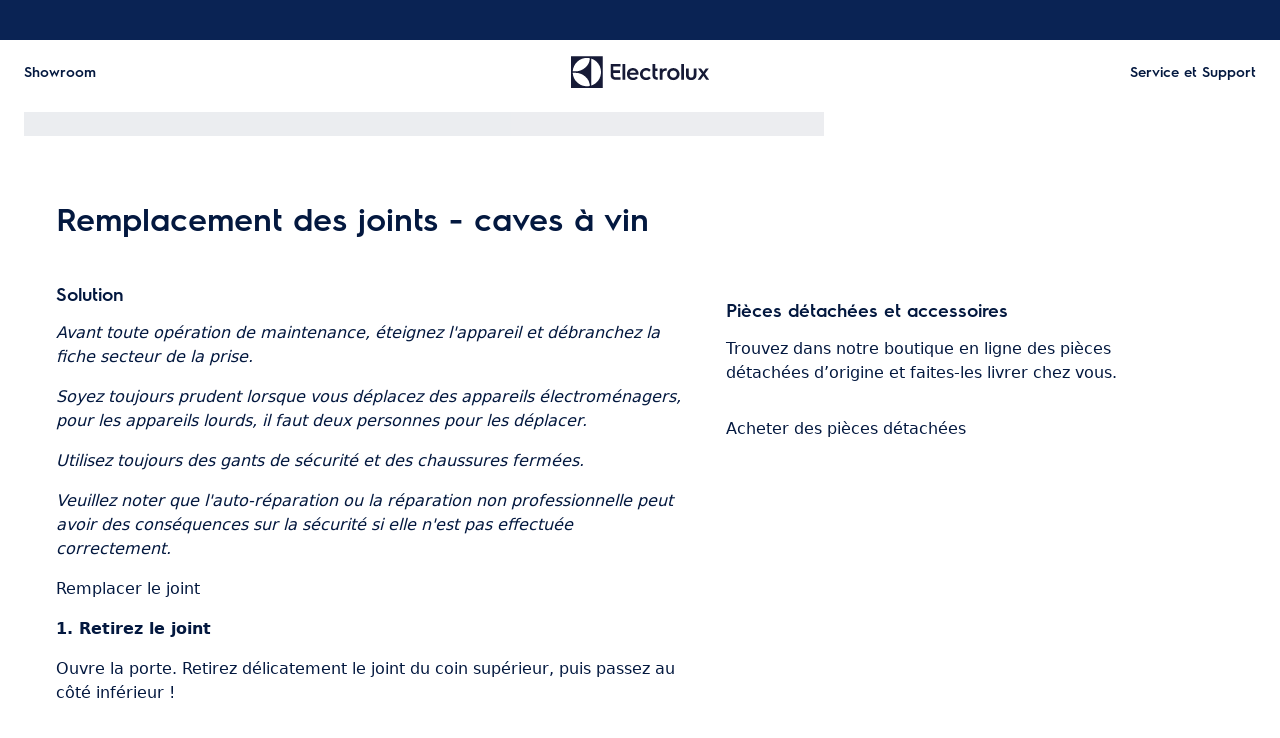

--- FILE ---
content_type: text/html; charset=utf-8
request_url: https://support.electrolux.lu/support-articles/article/remplacement-des-joints-caves-a-vin?locale=fr-LU
body_size: 35129
content:
<!DOCTYPE html><html lang="fr-LU"><head><meta charSet="utf-8"/><meta name="viewport" content="width=device-width, initial-scale=1"/><link rel="preload" as="image" href="/support-articles/assets/electrolux/footer-logo.svg"/><link rel="stylesheet" href="/support-articles/_next/static/css/c0ad8e7c53ec7020.css" data-precedence="next"/><link rel="preload" as="script" fetchPriority="low" href="/support-articles/_next/static/chunks/webpack-d01f2978ddd6b7bd.js"/><script src="/support-articles/_next/static/chunks/bf6a786c-a7693e0ca5543e8a.js" async=""></script><script src="/support-articles/_next/static/chunks/831-a3d639f990d9b124.js" async=""></script><script src="/support-articles/_next/static/chunks/main-app-c447aa0a53e44f3b.js" async=""></script><script src="/support-articles/_next/static/chunks/2062-254db6ddd7128261.js" async=""></script><script src="/support-articles/_next/static/chunks/1025-09727ca8c6a13f6d.js" async=""></script><script src="/support-articles/_next/static/chunks/app/(main)/article/%5Bslug%5D/error-9a5f1b0a383dab88.js" async=""></script><script src="/support-articles/_next/static/chunks/app/global-error-92b7d01b2e44fbeb.js" async=""></script><script src="/support-articles/_next/static/chunks/1403-bcc435d4eba4a52c.js" async=""></script><script src="/support-articles/_next/static/chunks/7242-a74f37dae9a4100b.js" async=""></script><script src="/support-articles/_next/static/chunks/8003-16d10768e962ddb4.js" async=""></script><script src="/support-articles/_next/static/chunks/2972-3353a5880e2f8d8b.js" async=""></script><script src="/support-articles/_next/static/chunks/8213-e81119a24f41566d.js" async=""></script><script src="/support-articles/_next/static/chunks/8439-a72657937bd0c1bc.js" async=""></script><script src="/support-articles/_next/static/chunks/381-171afbdb9df6f0e3.js" async=""></script><script src="/support-articles/_next/static/chunks/7475-20075b1dc8f5ae78.js" async=""></script><script src="/support-articles/_next/static/chunks/app/(main)/article/%5Bslug%5D/page-59f208323cf5a0ed.js" async=""></script><script src="/support-articles/_next/static/chunks/2191-74c76d3f82c16a85.js" async=""></script><script src="/support-articles/_next/static/chunks/app/layout-b401ef00f50401e8.js" async=""></script><script src="/support-articles/_next/static/chunks/app/(main)/layout-564516995bbc052f.js" async=""></script><link rel="preload" href="https://www.googletagmanager.com/gtm.js?id=GTM-T2MQ9T" as="script"/><title>Remplacement des joints - caves à vin | Electrolux</title><meta name="description" content="Avant toute opération de maintenance, éteignez l&#x27;appareil et débranchez la fiche secteur de la prise.

Soyez toujours prudent lorsque vous déplacez des..."/><meta name="robots" content="index, follow"/><link rel="canonical" href="https://support.electrolux.lu/support-articles/article/remplacement-des-joints-caves-a-vin"/><link rel="alternate" hrefLang="bg-BG" href="https://support.electrolux.bg/support-articles/article/smyana-na-garnituri-okhladiteli-za-vino"/><link rel="alternate" hrefLang="hr-HR" href="https://support.electrolux.hr/support-articles/article/zamjena-brtvi-hladnjaci-za-vino"/><link rel="alternate" hrefLang="cs-CZ" href="https://support.electrolux.cz/support-articles/article/vymena-tesneni-vinoteky"/><link rel="alternate" hrefLang="da-DK" href="https://support.electrolux.dk/support-articles/article/udskiftning-af-pakning-vinkolere"/><link rel="alternate" hrefLang="nl-NL" href="https://support.electrolux.nl/support-articles/article/pakking-vervangen-wijnkoelers"/><link rel="alternate" hrefLang="nl-BE" href="https://support.electrolux.be/support-articles/article/pakking-vervangen-wijnkoelers"/><link rel="alternate" hrefLang="en-IE" href="https://support.electrolux.ie/support-articles/article/gasket-replacement-wine-coolers"/><link rel="alternate" hrefLang="en-GB" href="https://support.electrolux.co.uk/support-articles/article/gasket-replacement-wine-coolers"/><link rel="alternate" hrefLang="et-EE" href="https://support.electrolux.ee/support-articles/article/tihendite-vahetus-veinijahutid"/><link rel="alternate" hrefLang="fi-FI" href="https://support.electrolux.fi/support-articles/article/tiivisteiden-vaihto-viininjaahdyttimet"/><link rel="alternate" hrefLang="fr-FR" href="https://support.electrolux.fr/support-articles/article/remplacement-des-joints-caves-a-vin"/><link rel="alternate" hrefLang="fr-BE" href="https://support.electrolux.be/support-articles/article/remplacement-des-joints-caves-a-vin?locale=fr-BE"/><link rel="alternate" hrefLang="fr-CH" href="https://support.electrolux.ch/support-articles/article/remplacement-des-joints-caves-a-vin?locale=fr-CH"/><link rel="alternate" hrefLang="fr-LU" href="https://support.electrolux.lu/support-articles/article/remplacement-des-joints-caves-a-vin"/><link rel="alternate" hrefLang="de-DE" href="https://support.electrolux.de/support-articles/article/dichtungsaustausch-weinkuhler"/><link rel="alternate" hrefLang="de-AT" href="https://support.electrolux.at/support-articles/article/dichtungsaustausch-weinkuhler"/><link rel="alternate" hrefLang="de-CH" href="https://support.electrolux.ch/support-articles/article/dichtungsaustausch-weinkuehler"/><link rel="alternate" hrefLang="el-GR" href="https://support.electrolux.gr/support-articles/article/antikatastase-phlantzas-psuktes-krasiou"/><link rel="alternate" hrefLang="hu-HU" href="https://support.electrolux.hu/support-articles/article/tomitescsere-borhutok"/><link rel="alternate" hrefLang="it-IT" href="https://support.electrolux.it/support-articles/article/sostituzione-guarnizioni-cantinette-per-vino"/><link rel="alternate" hrefLang="it-CH" href="https://support.electrolux.ch/support-articles/article/sostituzione-guarnizioni-cantinette-per-vino?locale=it-CH"/><link rel="alternate" hrefLang="lv-LV" href="https://support.electrolux.lv/support-articles/article/blivju-maina-vina-dzesetaji"/><link rel="alternate" hrefLang="lt-LT" href="https://support.electrolux.lt/support-articles/article/tarpikli-keitimas-vyno-auintuvai"/><link rel="alternate" hrefLang="nb-NO" href="https://support.electrolux.no/support-articles/article/pakningsskifte-vinkjolere"/><link rel="alternate" hrefLang="pl-PL" href="https://support.electrolux.pl/support-articles/article/wymiana-uszczelek-chlodziarki-do-wina"/><link rel="alternate" hrefLang="pt-PT" href="https://support.electrolux.pt/support-articles/article/substituicao-da-junta-refrigeradores-de-vinho"/><link rel="alternate" hrefLang="ro-RO" href="https://support.electrolux.ro/support-articles/article/inlocuire-garnituri-racitoare-de-vin"/><link rel="alternate" hrefLang="sr-RS" href="https://support.electrolux.rs/support-articles/article/zamena-zaptivki-khladnjaci-vina"/><link rel="alternate" hrefLang="sk-SK" href="https://support.electrolux.sk/support-articles/article/vymena-tesnenia-chladnicky-na-vino"/><link rel="alternate" hrefLang="sl-SI" href="https://support.electrolux.si/support-articles/article/menjava-tesnil-hladilniki-vina"/><link rel="alternate" hrefLang="es-ES" href="https://support.electrolux.es/support-articles/article/reemplazo-de-juntas-vinotecas"/><link rel="alternate" hrefLang="sv-SE" href="https://support.electrolux.se/support-articles/article/packningsbyte-vinkylare"/><link rel="alternate" hrefLang="tr-TR" href="https://support.electrolux.com.tr/support-articles/article/conta-degisimi-sarap-sogutuculari"/><meta property="og:title" content="Remplacement des joints - caves à vin | Electrolux"/><meta property="og:description" content="Avant toute opération de maintenance, éteignez l&#x27;appareil et débranchez la fiche secteur de la prise.

Soyez toujours prudent lorsque vous déplacez des..."/><meta property="og:locale" content="fr-LU"/><meta property="og:image" content="https://support.electrolux.lu/support-articles/images/startpage/support-electrolux.avif"/><meta property="og:type" content="article"/><meta name="twitter:card" content="summary_large_image"/><meta name="twitter:title" content="Remplacement des joints - caves à vin | Electrolux"/><meta name="twitter:description" content="Avant toute opération de maintenance, éteignez l&#x27;appareil et débranchez la fiche secteur de la prise.

Soyez toujours prudent lorsque vous déplacez des..."/><meta name="twitter:image" content="https://support.electrolux.lu/support-articles/images/startpage/support-electrolux.avif"/><link rel="icon" href="/support-articles/assets/electrolux/favicon.ico" type="image/x-icon"/><style>/**
 * Do not edit directly, this file was auto-generated.
 */

:root {
  --sds-font-family-default: 'Electrolux Sans', 'Electrolux Sans Fallback', Arial, sans-serif;
  --sds-font-weight-subtle: 300;
  --sds-font-weight-default: 400;
  --sds-font-weight-emphasis: 600;
  --sds-font-line-height-default: 1.5;
  --sds-font-line-height-s: 1.1;
  --sds-font-line-height-m: 1.2;
  --sds-font-line-height-l: 1.5;
  --sds-font-line-height-display-xs: 35px; /* 110% */
  --sds-font-line-height-display-s: 44px; /* 110% */
  --sds-font-line-height-display-m: 53px; /* 110% */
  --sds-font-line-height-display-l: 70px; /* 110% */
  --sds-font-line-height-preamble-s: 30px; /* 150% */
  --sds-font-line-height-preamble-m: 36px; /* 150% */
  --sds-font-line-height-heading-xs: 19px; /* 120% */
  --sds-font-line-height-heading-s: 22px; /* 120% */
  --sds-font-line-height-heading-m: 24px; /* 120% */
  --sds-font-line-height-heading-l: 29px; /* 120% */
  --sds-font-line-height-subheading-xs: 18px; /* 150% */
  --sds-font-line-height-subheading-s: 21px; /* 150% */
  --sds-font-line-height-subheading-m: 24px; /* 150% */
  --sds-font-line-height-subheading-l: 27px; /* 150% */
  --sds-font-line-height-body-xs: 18px; /* 150% */
  --sds-font-line-height-body-s: 21px; /* 150% */
  --sds-font-line-height-body-m: 24px; /* 150% */
  --sds-font-line-height-body-l: 27px; /* 150% */
  --sds-font-line-height-label-xs: 14px; /* 120% */
  --sds-font-line-height-label-s: 17px; /* 120% */
  --sds-font-line-height-label-m: 19px; /* 120% */
  --sds-font-line-height-label-l: 21px; /* 120% */
  --sds-font-display-xs:
    600 32px/35px 'Electrolux Sans', 'Electrolux Sans Fallback', Arial, sans-serif; /* Used for large page titles and sections. */
  --sds-font-display-s:
    600 40px/44px 'Electrolux Sans', 'Electrolux Sans Fallback', Arial, sans-serif; /* Used for large page titles and sections. */
  --sds-font-display-m:
    600 48px/53px 'Electrolux Sans', 'Electrolux Sans Fallback', Arial, sans-serif; /* Used for large page titles and sections. */
  --sds-font-display-l:
    600 64px/70px 'Electrolux Sans', 'Electrolux Sans Fallback', Arial, sans-serif; /* Used for large page titles and sections. */
  --sds-font-preamble-s:
    400 20px/30px 'Electrolux Sans', 'Electrolux Sans Fallback', Arial, sans-serif; /* Used for high emphasis intro paragraphs, paired with display font styles. */
  --sds-font-preamble-m:
    400 24px/36px 'Electrolux Sans', 'Electrolux Sans Fallback', Arial, sans-serif; /* Used for high emphasis intro paragraphs, paired with display font styles. */
  --sds-font-heading-xs:
    600 16px/19px 'Electrolux Sans', 'Electrolux Sans Fallback', Arial, sans-serif; /* Used for default titles paired with paragraphs or inside components. */
  --sds-font-heading-s:
    600 18px/22px 'Electrolux Sans', 'Electrolux Sans Fallback', Arial, sans-serif; /* Used for default titles paired with paragraphs or inside components. */
  --sds-font-heading-m:
    600 20px/24px 'Electrolux Sans', 'Electrolux Sans Fallback', Arial, sans-serif; /* Used for default titles paired with paragraphs or inside components. */
  --sds-font-heading-l:
    600 24px/29px 'Electrolux Sans', 'Electrolux Sans Fallback', Arial, sans-serif; /* Used for default titles paired with paragraphs or inside components. */
  --sds-font-subheading-xs:
    600 12px/18px 'Electrolux Sans', 'Electrolux Sans Fallback', Arial, sans-serif; /* Used to create more hierarchy within layouts when needed. */
  --sds-font-subheading-s:
    600 14px/21px 'Electrolux Sans', 'Electrolux Sans Fallback', Arial, sans-serif; /* Used to create more hierarchy within layouts when needed. */
  --sds-font-subheading-m:
    600 16px/24px 'Electrolux Sans', 'Electrolux Sans Fallback', Arial, sans-serif; /* Used to create more hierarchy within layouts when needed. */
  --sds-font-subheading-l:
    600 18px/27px 'Electrolux Sans', 'Electrolux Sans Fallback', Arial, sans-serif; /* Used to create more hierarchy within layouts when needed. */
  --sds-font-body-xs:
    400 12px/18px 'Electrolux Sans', 'Electrolux Sans Fallback', Arial, sans-serif; /* Used for main text content in a layout. */
  --sds-font-body-s:
    400 14px/21px 'Electrolux Sans', 'Electrolux Sans Fallback', Arial, sans-serif; /* Used for main text content in a layout. */
  --sds-font-body-m:
    400 16px/24px 'Electrolux Sans', 'Electrolux Sans Fallback', Arial, sans-serif; /* Used for main text content in a layout. */
  --sds-font-body-l:
    400 18px/27px 'Electrolux Sans', 'Electrolux Sans Fallback', Arial, sans-serif; /* Used for main text content in a layout. */
  --sds-font-body-emphasis-xs:
    600 12px/18px 'Electrolux Sans', 'Electrolux Sans Fallback', Arial, sans-serif; /* Emphasis: used for highlighting words or sentences in a main text content. */
  --sds-font-body-emphasis-s:
    600 14px/21px 'Electrolux Sans', 'Electrolux Sans Fallback', Arial, sans-serif; /* Emphasis: used for highlighting words or sentences in a main text content. */
  --sds-font-body-emphasis-m:
    600 16px/24px 'Electrolux Sans', 'Electrolux Sans Fallback', Arial, sans-serif; /* Emphasis: used for highlighting words or sentences in a main text content. */
  --sds-font-body-emphasis-l:
    600 18px/27px 'Electrolux Sans', 'Electrolux Sans Fallback', Arial, sans-serif; /* Emphasis: used for highlighting words or sentences in a main text content. */
  --sds-font-link-xs:
    400 12px/18px 'Electrolux Sans', 'Electrolux Sans Fallback', Arial, sans-serif; /* Used for text links. */
  --sds-font-link-s:
    400 14px/21px 'Electrolux Sans', 'Electrolux Sans Fallback', Arial, sans-serif; /* Used for text links. */
  --sds-font-link-m:
    400 16px/24px 'Electrolux Sans', 'Electrolux Sans Fallback', Arial, sans-serif; /* Used for text links. */
  --sds-font-link-l:
    400 18px/27px 'Electrolux Sans', 'Electrolux Sans Fallback', Arial, sans-serif; /* Used for text links. */
  --sds-font-link-emphasis-xs:
    600 12px/18px 'Electrolux Sans', 'Electrolux Sans Fallback', Arial, sans-serif; /* Emphasis: used when a link is part of a sentence that is highlighted. */
  --sds-font-link-emphasis-s:
    600 14px/21px 'Electrolux Sans', 'Electrolux Sans Fallback', Arial, sans-serif; /* Emphasis: used when a link is part of a sentence that is highlighted. */
  --sds-font-link-emphasis-m:
    600 16px/24px 'Electrolux Sans', 'Electrolux Sans Fallback', Arial, sans-serif; /* Emphasis: used when a link is part of a sentence that is highlighted. */
  --sds-font-link-emphasis-l:
    600 18px/27px 'Electrolux Sans', 'Electrolux Sans Fallback', Arial, sans-serif; /* Emphasis: used when a link is part of a sentence that is highlighted. */
  --sds-font-label-xs:
    400 12px/14px 'Electrolux Sans', 'Electrolux Sans Fallback', Arial, sans-serif; /* Used for interactive items such as buttons, tabs, chips or menu list items. */
  --sds-font-label-s:
    400 14px/17px 'Electrolux Sans', 'Electrolux Sans Fallback', Arial, sans-serif; /* Used for interactive items such as buttons, tabs, chips or menu list items. */
  --sds-font-label-m:
    400 16px/19px 'Electrolux Sans', 'Electrolux Sans Fallback', Arial, sans-serif; /* Used for interactive items such as buttons, tabs, chips or menu list items. */
  --sds-font-label-l:
    400 18px/21px 'Electrolux Sans', 'Electrolux Sans Fallback', Arial, sans-serif; /* Used for interactive items such as buttons, tabs, chips or menu list items. */
  --sds-font-label-emphasis-xs:
    600 12px/14px 'Electrolux Sans', 'Electrolux Sans Fallback', Arial, sans-serif; /* Emphasis: used for interactive items such as buttons, tabs, chips or menu list items that needs emphasis. */
  --sds-font-label-emphasis-s:
    600 14px/17px 'Electrolux Sans', 'Electrolux Sans Fallback', Arial, sans-serif; /* Emphasis: used for interactive items such as buttons, tabs, chips or menu list items that needs emphasis. */
  --sds-font-label-emphasis-m:
    600 16px/19px 'Electrolux Sans', 'Electrolux Sans Fallback', Arial, sans-serif; /* Emphasis: used for interactive items such as buttons, tabs, chips or menu list items that needs emphasis. */
  --sds-font-label-emphasis-l:
    600 18px/21px 'Electrolux Sans', 'Electrolux Sans Fallback', Arial, sans-serif; /* Emphasis: used for interactive items such as buttons, tabs, chips or menu list items that needs emphasis. */
  --sds-font-font-size-display-xs: 32px;
  --sds-font-font-size-display-s: 40px;
  --sds-font-font-size-display-m: 48px;
  --sds-font-font-size-display-l: 64px;
  --sds-font-font-size-preamble-s: 20px;
  --sds-font-font-size-preamble-m: 24px;
  --sds-font-font-size-heading-xs: 16px;
  --sds-font-font-size-heading-s: 18px;
  --sds-font-font-size-heading-m: 20px;
  --sds-font-font-size-heading-l: 24px;
  --sds-font-font-size-subheading-xs: 12px;
  --sds-font-font-size-subheading-s: 14px;
  --sds-font-font-size-subheading-m: 16px;
  --sds-font-font-size-subheading-l: 18px;
  --sds-font-font-size-body-xs: 12px;
  --sds-font-font-size-body-s: 14px;
  --sds-font-font-size-body-m: 16px;
  --sds-font-font-size-body-l: 18px;
  --sds-color-background: #ffffff; /* Background color is reserved for the main background of each page. */
  --sds-color-on-background-100: #03183f; /* OnBackground colors are used for elements like texts, icons, shapes, dividers, or strokes that sit on top of the background color. */
  --sds-color-on-background-200: #233a64;
  --sds-color-on-background-300: #596b86;
  --sds-color-on-background-400: #c3cdd4;
  --sds-color-on-background-500: #e1e8eb;
  --sds-color-surface-100: #ffffff; /* Surface colors are used for sections, main areas, and components background such as panels, cards, modals and so on. */
  --sds-color-surface-200: #f6f6f6;
  --sds-color-surface-300: #ffffff;
  --sds-color-surface-400: #f6f6f6;
  --sds-color-surface-500: #ffffff;
  --sds-color-on-surface-100: #03183f; /* OnBackground colors are used for elements like texts, icons, shapes, dividers, or strokes that sit on top of the background color. */
  --sds-color-on-surface-200: #233a64;
  --sds-color-on-surface-300: #596b86;
  --sds-color-on-surface-400: #c3cdd4;
  --sds-color-on-surface-500: #e1e8eb;
  --sds-color-container-100: #0a2354; /* Container colors are used for buttons as well as other small interactive elements such as form controls or list items. */
  --sds-color-container-200: #6a6a6a;
  --sds-color-container-300: #e8e8e8;
  --sds-color-container-400: #f6f6f6;
  --sds-color-container-500: #ffffff;
  --sds-color-on-container-100: #03183f; /* OnContainer colors are used for elements like texts, icons, shapes, dividers, or strokes that sit on top of container colors. */
  --sds-color-on-container-200: #3d5275;
  --sds-color-on-container-300: #8393a3;
  --sds-color-on-container-400: #e1e8eb;
  --sds-color-on-container-500: #ffffff;
  --sds-color-primary-100: #0a2354; /* Primary colors are used for headers, footers and other elements that contribute to create the overall UI shell, as well as emphasis buttons and other interactive elements such as form controls or interactive states. Primary can also be used for specific sections or components – and elements like icons, small pictograms, and illustrations within them. */
  --sds-color-primary-200: #3d5275;
  --sds-color-primary-300: #c3cdd4;
  --sds-color-primary-400: #e1e8eb;
  --sds-color-primary-500: #ffffff;
  --sds-color-on-primary-100: #0a2354; /* OnPrimary colors are used for elements like texts, icons, shapes, dividers, or strokes that sit on top of primary colors. */
  --sds-color-on-primary-200: #233a64;
  --sds-color-on-primary-300: #3d5275;
  --sds-color-on-primary-400: #b1bcc6;
  --sds-color-on-primary-500: #ffffff;
  --sds-color-secondary-100: #594141; /* Secondary colors are used as a complement to primary colors. They are used mainly for specific sections, or components – and elements like icons, small pictograms, and illustrations within them – as well as contextual emphasis buttons. */
  --sds-color-secondary-200: #7d6464;
  --sds-color-secondary-300: #c6b7b7;
  --sds-color-secondary-400: #e0d8d8;
  --sds-color-secondary-500: #ffffff;
  --sds-color-on-secondary-100: #412a2a; /* OnSecondary colors are used for elements like texts, icons, shapes, dividers, or strokes that sit on top of secondary colors. */
  --sds-color-on-secondary-200: #4c3535;
  --sds-color-on-secondary-300: #715858;
  --sds-color-on-secondary-400: #c6b7b7;
  --sds-color-on-secondary-500: #ffffff;
  --sds-color-tertiary-100: #684e14; /* Tertiary colors are used for specific sections and components – and elements like icons, small pictograms, and illustrations within them – with a higher focus than primary or secondary colors. They can also be used for contextual emphasis button. */
  --sds-color-tertiary-200: #87641a;
  --sds-color-tertiary-300: #d7b779;
  --sds-color-tertiary-400: #ead8b7;
  --sds-color-tertiary-500: #ffffff;
  --sds-color-on-tertiary-100: #3d2d0c; /* OnTertiary colors are used for elements like texts, icons, shapes, dividers, or strokes that sit on top of tertiary colors. */
  --sds-color-on-tertiary-200: #4b380e;
  --sds-color-on-tertiary-300: #785917;
  --sds-color-on-tertiary-400: #d7b779;
  --sds-color-on-tertiary-500: #ffffff;
  --sds-color-info-100: #2e58ba; /* Info colors are used to highlight important but not critical information that doesn’t necessary require an immediate action. They can be used in the form of buttons, banners, messages, badges, or other indicators such as progress bars. */
  --sds-color-info-200: #7390d1;
  --sds-color-info-300: #d0daf0;
  --sds-color-info-400: #e2e8f5;
  --sds-color-info-500: #f3f5fb;
  --sds-color-on-info-100: #1c4ab4; /* OnInfo colors are used for elements like texts, icons, shapes, dividers, or strokes that sit on top of info colors. */
  --sds-color-on-info-200: #2e58ba;
  --sds-color-on-info-300: #3f66c0;
  --sds-color-on-info-400: #d0daf0;
  --sds-color-on-info-500: #ffffff;
  --sds-color-success-100: #107a35; /* Success colors are used to indicates something positive, like the success of a user action. They can be used in the form of buttons, banners, messages, prompts, or badges. */
  --sds-color-success-200: #17a749;
  --sds-color-success-300: #b9e4c8;
  --sds-color-success-400: #d1eedb;
  --sds-color-success-500: #edf8f1;
  --sds-color-on-success-100: #0e6c2f; /* OnSuccess colors are used for elements like texts, icons, shapes, dividers, or strokes that sit on top of success colors. */
  --sds-color-on-success-200: #107a35;
  --sds-color-on-success-300: #17a749;
  --sds-color-on-success-400: #d1eedb;
  --sds-color-on-success-500: #ffffff;
  --sds-color-danger-100: #c92c25; /* Danger colors are used to warn the user about critical information that requires an immediate action, to display errors, or to warn about the destructive consequences of a specific action, such as deleting an account. They can be used in the form of buttons, banners, messages, prompts, alerts, or badges. */
  --sds-color-danger-200: #fd574f;
  --sds-color-danger-300: #ffcdcb;
  --sds-color-danger-400: #ffe0de;
  --sds-color-danger-500: #fff3f2;
  --sds-color-on-danger-100: #b32820; /* OnDanger colors are used for elements like texts, icons, shapes, dividers, or strokes that sit on top of danger colors. */
  --sds-color-on-danger-200: #c92c25;
  --sds-color-on-danger-300: #fd574f;
  --sds-color-on-danger-400: #ffe0de;
  --sds-color-on-danger-500: #ffffff;
  --sds-color-caution-100: #f4c703; /* Caution colors are used to warn the user about relevant and potentially critical information or about the consequences of a specific action, e.g. leaving a flow before completing it. They can be used in the form of buttons, banners, messages, prompts, alerts, or badges. */
  --sds-color-caution-200: #ffd726;
  --sds-color-caution-300: #ffe883;
  --sds-color-caution-400: #fff7d6;
  --sds-color-caution-500: #fffbea;
  --sds-color-on-caution-100: #000000; /* OnCaution colors are used for elements like texts, icons, shapes, dividers, or strokes that sit on top of information colors. */
  --sds-color-on-caution-200: #715c01;
  --sds-color-on-caution-300: #ae8e02;
  --sds-color-on-caution-400: #715c01;
  --sds-color-on-caution-500: #000000;
  --sds-color-vis-decorative-100: #484555; /* Decorative colors are used in contexts where more color is needed and primary, secondary, or tertiary are not enough. They are used only for specific sections – and elements like icons, small pictograms, and illustrations within them – as well as contextual emphasis buttons. */
  --sds-color-vis-decorative-200: #6c6779;
  --sds-color-vis-decorative-300: #beb9c7;
  --sds-color-vis-decorative-400: #dbd8df;
  --sds-color-vis-decorative-500: #ffffff;
  --sds-color-vis-on-decorative-100: #312e3c; /* OnDecorative colors are used for elements like texts, icons, shapes, dividers, or strokes that sit on top of decorative colors. */
  --sds-color-vis-on-decorative-200: #3c3948;
  --sds-color-vis-on-decorative-300: #605b6d;
  --sds-color-vis-on-decorative-400: #beb9c7;
  --sds-color-vis-on-decorative-500: #ffffff;
  --sds-color-vis-eco-100: #404a3b; /* Eco colors are used in all the context where the brand needs to express the concept of sustainability, e.g. an eco line of products or a part of a marketing campaign describing recycling and re-usability. They are used mainly for specific sections – and elements like icons, small pictograms, and illustrations within them – as well as contextual emphasis buttons. */
  --sds-color-vis-eco-200: #606e5b;
  --sds-color-vis-eco-300: #b5bdb2;
  --sds-color-vis-eco-400: #d7dad5;
  --sds-color-vis-eco-500: #ffffff;
  --sds-color-vis-on-eco-100: #2b3227; /* OnEco colors are used for elements like texts, icons, shapes, dividers, or strokes that sit on top of eco colors. */
  --sds-color-vis-on-eco-200: #353d30;
  --sds-color-vis-on-eco-300: #556150;
  --sds-color-vis-on-eco-400: #b5bdb2;
  --sds-color-vis-on-eco-500: #ffffff;
  --sds-color-vis-gradient-100: linear-gradient(
    180deg,
    rgba(0, 0, 0, 0%) 50%,
    rgba(0, 0, 0, 80%) 100%
  ); /* Gradients colors are applied to surfaces that separate images from a texts paced on top of them, in order to increase the readability and make the information accessible. */
  --sds-color-vis-gradient-200: linear-gradient(
    180deg,
    rgba(0, 0, 0, 0%) 0%,
    rgba(0, 0, 0, 50%) 50%,
    rgba(0, 0, 0, 70%) 100%
  );
  --sds-color-vis-gradient-stops-100: rgba(0, 0, 0, 80%);
  --sds-color-vis-gradient-stops-200: rgba(0, 0, 0, 70%);
  --sds-color-vis-gradient-stops-300: rgba(0, 0, 0, 50%);
  --sds-color-vis-gradient-stops-transparent: rgba(0, 0, 0, 0%);
  --sds-color-vis-on-gradient-100: #ffffff; /* OnGradient colors are used for texts or other elements placed on top of images. */
  --sds-color-vis-promotion-deal-100: #ffe0de;
  --sds-color-vis-promotion-deal-500: #c92c25;
  --sds-color-vis-promotion-on-deal-100: #ffffff;
  --sds-color-vis-promotion-on-deal-500: #b32820;
  --sds-color-vis-promotion-blackmonth-100: #000000;
  --sds-color-vis-promotion-on-blackmonth-500: #ffffff;
  --sds-color-vis-rating-100: #b88923;
  --sds-color-vis-rating-200: #cca556;
  --sds-opacity-container-100: 30%;
  --sds-opacity-container-200: 40%;
  --sds-opacity-container-300: 50%;
  --sds-opacity-container-400: 70%;
  --sds-opacity-container-500: 85%;
  --sds-opacity-container-none: 0%;
  --sds-radius-none: 0;
  --sds-radius-xs: 4px;
  --sds-radius-s: 8px;
  --sds-radius-m: 16px;
  --sds-radius-l: 24px;
  --sds-radius-xl: 40px;
  --sds-drop-shadow-default-s: 0 0 10px 0 rgba(0, 0, 0, 10%); /* Used for elements positioned at the lowest level within the elevation model (e.g. sticky panels) When translating the design to a dark theme, "default" shadows translate darker than the "subtle" ones. */
  --sds-drop-shadow-default-m: 0 0 20px 0 rgba(0, 0, 0, 10%); /* Used for elements positioned at the middle level within the elevation model (e.g. product cards) When translating the design to a dark theme, "default" shadows translate darker than the "subtle" ones. */
  --sds-drop-shadow-default-l: 0 0 50px 0 rgba(0, 0, 0, 15%); /* Used for elements positioned at the highest level within the elevation model (e.g. toasts) When translating the design to a dark theme, "default" shadows translate darker than the "subtle" ones. */
  --sds-drop-shadow-subtle-s: 0 0 10px 0 rgba(0, 0, 0, 10%); /* Used for elements positioned at the lowest level within the elevation model (e.g. sticky panels) When translating the design to a dark theme, “subtle” shadows translate softer than the “default” ones. */
  --sds-drop-shadow-subtle-m: 0 0 20px 0 rgba(0, 0, 0, 10%); /* Used for elements positioned at the middle level within the elevation model (e.g. product cards) When translating the design to a dark theme, “subtle” shadows translate softer than the “default” ones. */
  --sds-drop-shadow-subtle-l: 0 0 50px 0 rgba(0, 0, 0, 15%); /* Used for elements positioned at the highest level within the elevation model (e.g. toasts) When translating the design to a dark theme, “subtle” shadows translate softer than the “default” ones. */
  --sds-stroke-width-none: 0;
  --sds-stroke-width-s: 1px;
  --sds-stroke-width-m: 2px;
  --sds-stroke-width-l: 3px;
  --sds-space-stack-none: 0;
  --sds-space-stack-xxxs: 1px;
  --sds-space-stack-xxs: 4px;
  --sds-space-stack-xs: 8px;
  --sds-space-stack-s: 16px;
  --sds-space-stack-m: 24px;
  --sds-space-stack-l: 32px;
  --sds-space-stack-xl: 40px;
  --sds-space-stack-xxl: 48px;
  --sds-space-stack-xxxl: 64px;
  --sds-space-inline-none: 0;
  --sds-space-inline-xxxs: 1px;
  --sds-space-inline-xxs: 4px;
  --sds-space-inline-xs: 8px;
  --sds-space-inline-s: 16px;
  --sds-space-inline-m: 24px;
  --sds-space-inline-l: 32px;
  --sds-space-inline-xl: 40px;
  --sds-space-inline-xxl: 48px;
  --sds-space-inline-xxxl: 64px;
  --sds-space-inset-none: 0;
  --sds-space-inset-xxxs: 4px;
  --sds-space-inset-xxs: 8px;
  --sds-space-inset-xs: 16px;
  --sds-space-inset-s: 24px;
  --sds-space-inset-m: 32px;
  --sds-space-inset-l: 40px;
  --sds-space-inset-xl: 48px;
  --sds-space-inset-xxl: 64px;
  --sds-space-inset-xxxl: 96px;
  --sds-brand-name: Electrolux;
  --sds-wrapper-primary-color-subtle: #e1e8eb;
  --sds-wrapper-primary-color-on-subtle: #0a2354;
  --sds-component-blur-container-100: 5px;
  --sds-component-blur-container-200: 20px;
  --sds-component-blur-container-300: 50px;
  --sds-component-icon-size-xxs: 12px;
  --sds-component-icon-size-xs: 16px;
  --sds-component-icon-size-s: 20px;
  --sds-component-icon-size-m: 24px;
  --sds-component-icon-size-l: 28px;
  --sds-component-icon-size-xl: 32px;
  --sds-component-icon-size-xxl: 40px;
  --sds-component-focus-outline-border-normal: 1px solid #000000;
  --sds-component-focus-outline-border-inverted: 1px solid #ffffff;
  --sds-component-focus-outline-border-inset: 4px;
  --sds-component-price-font-size-xs: 14px;
  --sds-component-price-font-size-s: 16px;
  --sds-component-price-font-size-m: 18px;
  --sds-component-price-font-size-l: 24px;
  --sds-component-price-font-emphasis-xs:
    600 14px/17px 'Electrolux Sans', 'Electrolux Sans Fallback', Arial, sans-serif;
  --sds-component-price-font-emphasis-s:
    600 16px/19px 'Electrolux Sans', 'Electrolux Sans Fallback', Arial, sans-serif;
  --sds-component-price-font-emphasis-m:
    600 18px/22px 'Electrolux Sans', 'Electrolux Sans Fallback', Arial, sans-serif;
  --sds-component-price-font-emphasis-l:
    600 24px/29px 'Electrolux Sans', 'Electrolux Sans Fallback', Arial, sans-serif;
  --sds-component-price-font-muted-xs:
    400 14px/17px 'Electrolux Sans', 'Electrolux Sans Fallback', Arial, sans-serif;
  --sds-component-price-font-muted-s:
    400 16px/19px 'Electrolux Sans', 'Electrolux Sans Fallback', Arial, sans-serif;
  --sds-component-price-font-muted-m:
    400 18px/22px 'Electrolux Sans', 'Electrolux Sans Fallback', Arial, sans-serif;
  --sds-component-price-font-muted-l:
    400 24px/29px 'Electrolux Sans', 'Electrolux Sans Fallback', Arial, sans-serif;
  --sds-component-color-none: rgba(0, 0, 0, 0%);
  --sds-component-color-focus-outline: #8dc0ee; /* Used only for focus:state outlines. */
  --sds-component-pictogram-size-xxxs: 32px;
  --sds-component-pictogram-size-xxs: 40px;
  --sds-component-pictogram-size-xs: 48px;
  --sds-component-pictogram-size-s: 56px;
  --sds-component-pictogram-size-m: 64px;
  --sds-component-pictogram-size-l: 80px;
  --sds-component-badge-font-xs:
    600 10px/1.1 'Readex Pro', Arial, sans-serif; /* Used for digits within a notification badge */
  --sds-form-control-border-normal: 1px solid rgba(3, 24, 63, 60%);
  --sds-form-control-border-hover: 1px solid #03183f;
  --sds-form-control-border-focus: 1px solid #03183f;
  --sds-form-control-border-error: 1px solid #c92c25;
  --sds-form-control-border-color-normal: rgba(3, 24, 63, 60%);
  --sds-form-control-border-color-hover: #03183f;
  --sds-form-control-border-color-focus: #03183f;
  --sds-form-control-border-color-error: #c92c25;
  --sds-form-control-radius-l: 8px;
  --sds-form-control-radius-s: 4px;
  --sds-form-control-button-height-l: 56px; /* Used to adapt buttons to the size of the input fields */
  --sds-form-control-button-height-s: 48px; /* Used to adapt buttons to the size of the input fields */
  --sds-form-control-opacity-disabled: 40%;
  --sds-form-control-color-normal: rgba(255, 255, 255, 80%);
  --sds-form-control-placeholder-color-normal: rgba(3, 24, 63, 60%);
  --sds-form-control-text-color-normal: #03183f;
  --sds-form-control-label-color-normal: #03183f;
  --sds-form-control-helper-color-subtle: rgba(
    3,
    24,
    63,
    60%
  ); /* Used for default helper messages */
  --sds-form-control-helper-color-emphasis: #03183f; /* Used for error messages */
  --sds-overlay-panel-radius: 8px; /* Used for modals and bottom sheets. For bottom sheets, it apples only to top-left and top-right coreners. */
  --sds-focus-outline-radius-button: 8px;
  --sds-focus-outline-radius-round: 40px;
  --sds-focus-outline-radius-sharp: 4px;
  --sds-button-radius: 8px;
  --sds-button-opacity-disabled: 50%;
  --sds-button-opacity-muted-disabled: 40%;
  --sds-button-color-emphasis1-normal: #0a2354;
  --sds-button-color-emphasis1-hover: rgba(10, 35, 84, 85%);
  --sds-button-color-emphasis1-pressed: rgba(10, 35, 84, 85%);
  --sds-button-color-emphasis2-normal: #594141;
  --sds-button-color-emphasis2-hover: rgba(89, 65, 65, 85%);
  --sds-button-color-emphasis2-pressed: rgba(89, 65, 65, 85%);
  --sds-button-color-emphasis3-normal: #684e14;
  --sds-button-color-emphasis3-hover: rgba(104, 78, 20, 85%);
  --sds-button-color-emphasis3-pressed: rgba(104, 78, 20, 85%);
  --sds-button-color-emphasis4-normal: #484555;
  --sds-button-color-emphasis4-hover: rgba(72, 69, 85, 85%);
  --sds-button-color-emphasis4-pressed: rgba(72, 69, 85, 85%);
  --sds-button-color-emphasis5-normal: #404a3b;
  --sds-button-color-emphasis5-hover: rgba(64, 74, 59, 85%);
  --sds-button-color-emphasis5-pressed: rgba(64, 74, 59, 85%);
  --sds-button-color-subtle-normal: #0a2354;
  --sds-button-color-subtle-hover: rgba(10, 35, 84, 85%);
  --sds-button-color-subtle-pressed: rgba(10, 35, 84, 85%);
  --sds-button-color-emphasis-invert-normal: #ffffff;
  --sds-button-color-emphasis-invert-hover: rgba(255, 255, 255, 85%);
  --sds-button-color-emphasis-invert-pressed: rgba(255, 255, 255, 85%);
  --sds-button-color-on-subtle-normal: #ffffff;
  --sds-button-color-on-emphasis-invert-normal: #03183f;
  --sds-button-color-on-muted-invert-normal: #ffffff;
  --sds-button-color-on-muted-invert-hover: rgba(255, 255, 255, 50%);
  --sds-button-color-on-muted-invert-pressed: rgba(255, 255, 255, 50%);
  --sds-button-color-on-emphasis1-normal: #ffffff;
  --sds-button-color-on-emphasis2-normal: #ffffff;
  --sds-button-color-on-emphasis3-normal: #ffffff;
  --sds-button-color-on-emphasis4-normal: #ffffff;
  --sds-button-color-on-emphasis5-normal: #ffffff;
  --sds-button-color-on-deal-normal: #ffffff;
  --sds-button-color-on-muted1-normal: #03183f;
  --sds-button-color-on-muted1-hover: rgba(3, 24, 63, 40%);
  --sds-button-color-on-muted1-pressed: rgba(3, 24, 63, 40%);
  --sds-button-color-on-success-normal: #ffffff;
  --sds-button-color-on-caution-normal: #000000;
  --sds-button-color-on-danger-normal: #ffffff;
  --sds-button-color-on-info-normal: #ffffff;
  --sds-button-color-on-muted2-normal: #412a2a;
  --sds-button-color-on-muted2-hover: rgba(65, 42, 42, 40%);
  --sds-button-color-on-muted2-pressed: rgba(65, 42, 42, 40%);
  --sds-button-color-on-muted3-normal: #3d2d0c;
  --sds-button-color-on-muted3-hover: rgba(61, 45, 12, 40%);
  --sds-button-color-on-muted3-pressed: rgba(61, 45, 12, 40%);
  --sds-button-color-on-muted4-normal: #312e3c;
  --sds-button-color-on-muted4-hover: rgba(49, 46, 60, 40%);
  --sds-button-color-on-muted4-pressed: rgba(49, 46, 60, 40%);
  --sds-button-color-on-muted5-normal: #2b3227;
  --sds-button-color-on-muted5-hover: rgba(43, 50, 39, 40%);
  --sds-button-color-on-muted5-pressed: rgba(43, 50, 39, 40%);
  --sds-button-color-success-normal: #107a35;
  --sds-button-color-success-hover: rgba(16, 122, 53, 85%);
  --sds-button-color-success-pressed: rgba(16, 122, 53, 85%);
  --sds-button-color-caution-normal: #ffd726;
  --sds-button-color-caution-hover: rgba(255, 215, 38, 85%);
  --sds-button-color-caution-pressed: rgba(255, 215, 38, 85%);
  --sds-button-color-danger-normal: #c92c25;
  --sds-button-color-danger-hover: rgba(201, 44, 37, 85%);
  --sds-button-color-danger-pressed: rgba(201, 44, 37, 85%);
  --sds-button-color-info-normal: #2e58ba;
  --sds-button-color-info-hover: rgba(46, 88, 186, 85%);
  --sds-button-color-info-pressed: rgba(46, 88, 186, 85%);
  --sds-button-color-play: rgba(255, 255, 255, 50%);
  --sds-button-color-deal-normal: #c92c25;
  --sds-button-color-deal-hover: rgba(201, 44, 37, 85%);
  --sds-button-color-deal-pressed: rgba(201, 44, 37, 85%);
  --sds-button-height-l: 48px;
  --sds-button-height-s: 40px;
  --sds-button-icon-size-l: 20px;
  --sds-button-icon-size-s: 16px;
  --sds-button-padding-h-l: 16px;
  --sds-button-padding-h-s: 16px;
  --sds-button-gap-l: 8px;
  --sds-button-gap-s: 4px;
  --sds-button-label-font-m:
    600 16px/19px 'Electrolux Sans', 'Electrolux Sans Fallback', Arial, sans-serif;
  --sds-button-label-font-s:
    600 14px/17px 'Electrolux Sans', 'Electrolux Sans Fallback', Arial, sans-serif;
  --sds-callout-color-emphasis1-default: #e1e8eb;
  --sds-callout-color-emphasis1-invert: #0a2354;
  --sds-callout-color-emphasis2-default: #e0d8d8;
  --sds-callout-color-emphasis2-invert: #594141;
  --sds-callout-color-emphasis3-default: #ead8b7;
  --sds-callout-color-emphasis3-invert: #684e14;
  --sds-callout-color-emphasis4-default: #dbd8df;
  --sds-callout-color-emphasis4-invert: #484555;
  --sds-callout-color-emphasis5-default: #d7dad5;
  --sds-callout-color-emphasis5-invert: #404a3b;
  --sds-callout-button-color-emphasis1-normal: #0a2354;
  --sds-callout-button-color-emphasis1-hover: rgba(10, 35, 84, 85%);
  --sds-callout-button-color-emphasis1-pressed: rgba(10, 35, 84, 85%);
  --sds-callout-button-color-on-emphasis1-normal: #ffffff;
  --sds-callout-banner-default-l-vertical-padding: 40px;
  --sds-callout-banner-default-l-horizontal-padding: 40px;
  --sds-callout-banner-default-l-item-spacing: 24px;
  --sds-callout-banner-default-l-border-radius: 4px;
  --sds-callout-banner-default-m-vertical-padding: 24px;
  --sds-callout-banner-default-m-horizontal-padding: 24px;
  --sds-callout-banner-default-m-item-spacing: 16px;
  --sds-callout-banner-default-m-border-radius: 4px;
  --sds-callout-banner-default-s-vertical-padding: 24px;
  --sds-callout-banner-default-s-horizontal-padding: 16px;
  --sds-callout-banner-default-s-item-spacing: 16px;
  --sds-callout-banner-default-s-border-radius: 4px;
  --sds-callout-banner-stack-l-vertical-padding: 40px;
  --sds-callout-banner-stack-l-horizontal-padding: 40px;
  --sds-callout-banner-stack-l-item-spacing: 24px;
  --sds-callout-banner-stack-l-border-radius: 4px;
  --sds-callout-banner-stack-m-vertical-padding: 24px;
  --sds-callout-banner-stack-m-horizontal-padding: 24px;
  --sds-callout-banner-stack-m-item-spacing: 16px;
  --sds-callout-banner-stack-m-border-radius: 4px;
  --sds-callout-banner-stack-s-vertical-padding: 24px;
  --sds-callout-banner-stack-s-horizontal-padding: 16px;
  --sds-callout-banner-stack-s-item-spacing: 16px;
  --sds-callout-banner-stack-s-border-radius: 4px;
  --sds-counter-l-height: 48px;
  --sds-counter-l-horizontal-padding: 0;
  --sds-counter-l-item-spacing: 0;
  --sds-counter-s-height: 40px;
  --sds-counter-s-horizontal-padding: 0;
  --sds-counter-s-item-spacing: 0;
  --sds-counter-label-font-l:
    600 16px/19px 'Electrolux Sans', 'Electrolux Sans Fallback', Arial, sans-serif;
  --sds-counter-label-font-s:
    600 14px/17px 'Electrolux Sans', 'Electrolux Sans Fallback', Arial, sans-serif;
  --sds-counter-label-color-default: #03183f;
  --sds-fab-size: 48px;
  --sds-fab-color-normal: #ffffff;
  --sds-fab-color-on-normal: #03183f;
  --sds-fab-radius: 40px;
  --sds-fab-gap: 8px;
  --sds-fab-drop-shadow: 0 0 10px 0 rgba(0, 0, 0, 10%);
  --sds-fab-padding: 12px;
  --sds-fab-opacity-hover: 70%;
  --sds-fab-opacity-pressed: 50%;
  --sds-fab-opacity-disabled: 30%;
  --sds-footer-menu-item-label-font-normal:
    400 16px/19px 'Electrolux Sans', 'Electrolux Sans Fallback', Arial, sans-serif;
  --sds-footer-menu-item-label-font-hover:
    400 16px/19px 'Electrolux Sans', 'Electrolux Sans Fallback', Arial, sans-serif;
  --sds-footer-menu-item-label-font-pressed:
    400 16px/19px 'Electrolux Sans', 'Electrolux Sans Fallback', Arial, sans-serif;
  --sds-footer-menu-item-opacity-disabled: 40%;
  --sds-footer-menu-item-color-normal: #b1bcc6;
  --sds-footer-menu-title-label-font-l:
    600 18px/21px 'Electrolux Sans', 'Electrolux Sans Fallback', Arial, sans-serif;
  --sds-footer-menu-title-color-normal: #ffffff;
  --sds-footer-color-normal: #0a2354;
  --sds-footer-l-padding-top: 64px;
  --sds-footer-l-padding-bottom: 48px;
  --sds-footer-l-item-spacing: 64px;
  --sds-footer-m-padding-top: 64px;
  --sds-footer-m-padding-bottom: 48px;
  --sds-footer-m-horizontal-padding: 40px;
  --sds-footer-m-item-spacing: 64px;
  --sds-footer-s-padding-top: 40px;
  --sds-footer-s-padding-bottom: 40px;
  --sds-footer-s-horizontal-padding: 16px;
  --sds-footer-s-item-spacing: 48px;
  --sds-footer-accordion-color-icon: #ffffff;
  --sds-footer-accordion-color-border: #3d5275;
  --sds-footer-logo-color: #ffffff;
  --sds-header-nav-secondary-menu-item-font-label-normal:
    400 12px/14px 'Electrolux Sans', 'Electrolux Sans Fallback', Arial, sans-serif;
  --sds-header-nav-secondary-menu-item-font-label-hover:
    400 12px/14px 'Electrolux Sans', 'Electrolux Sans Fallback', Arial, sans-serif;
  --sds-header-nav-secondary-menu-item-font-label-pressed:
    400 12px/14px 'Electrolux Sans', 'Electrolux Sans Fallback', Arial, sans-serif;
  --sds-header-nav-secondary-color: #0a2354;
  --sds-header-nav-primary-menu-item-color-normal: #03183f;
  --sds-header-nav-primary-menu-item-color-hover: #03183f;
  --sds-header-nav-primary-menu-item-color-pressed: #03183f;
  --sds-header-nav-primary-menu-item-color-inverted: #ffffff;
  --sds-header-nav-primary-menu-item-border-normal: 1px solid rgba(0, 0, 0, 0%);
  --sds-header-nav-primary-menu-item-border-selected: 1px solid #0a2354;
  --sds-header-nav-primary-menu-item-opacity-hover: 70%;
  --sds-header-nav-primary-menu-item-opacity-pressed: 50%;
  --sds-header-nav-primary-color-default: #ffffff;
  --sds-header-nav-primary-color-invert: rgba(0, 0, 0, 0%);
  --sds-header-nav-primary-icon-button-normal: #03183f;
  --sds-header-nav-primary-icon-button-hover: rgba(3, 24, 63, 70%);
  --sds-header-nav-primary-icon-button-pressed: rgba(3, 24, 63, 50%);
  --sds-header-global-search-bar-font-label-l:
    400 24px/1.1 'Electrolux Sans', 'Electrolux Sans Fallback', Arial, sans-serif;
  --sds-header-global-search-bar-font-label-s:
    400 18px/1.1 'Electrolux Sans', 'Electrolux Sans Fallback', Arial, sans-serif;
  --sds-icon-button-opacity-disabled: 50%;
  --sds-icon-button-opacity-ghost-disabled: 30%;
  --sds-icon-button-color-emphasis-normal: #0a2354;
  --sds-icon-button-color-emphasis-hover: rgba(10, 35, 84, 85%);
  --sds-icon-button-color-emphasis-pressed: rgba(10, 35, 84, 85%);
  --sds-icon-button-color-subtle-normal: #0a2354;
  --sds-icon-button-color-subtle-hover: rgba(10, 35, 84, 85%);
  --sds-icon-button-color-subtle-pressed: rgba(10, 35, 84, 85%);
  --sds-icon-button-color-emphasis-invert-normal: #ffffff;
  --sds-icon-button-color-emphasis-invert-hover: rgba(255, 255, 255, 85%);
  --sds-icon-button-color-emphasis-invert-pressed: rgba(255, 255, 255, 85%);
  --sds-icon-button-color-on-subtle-normal: #ffffff;
  --sds-icon-button-color-on-emphasis-invert-normal: #000000;
  --sds-icon-button-color-on-muted-invert-normal: #ffffff;
  --sds-icon-button-color-on-muted-normal: #03183f;
  --sds-icon-button-color-on-ghost-normal: #03183f;
  --sds-icon-button-color-on-ghost-hover: rgba(3, 24, 63, 70%);
  --sds-icon-button-color-on-ghost-pressed: rgba(3, 24, 63, 50%);
  --sds-icon-button-color-on-emphasis-normal: #ffffff;
  --sds-icon-button-color-on-ghost-invert-normal: #ffffff;
  --sds-icon-button-color-on-ghost-invert-hover: rgba(255, 255, 255, 50%);
  --sds-icon-button-color-on-ghost-invert-pressed: rgba(255, 255, 255, 50%);
  --sds-icon-button-color-on-overlay-normal: #ffffff;
  --sds-icon-button-color-muted-normal: rgba(10, 35, 84, 5%);
  --sds-icon-button-color-muted-hover: rgba(10, 35, 84, 10%);
  --sds-icon-button-color-muted-pressed: rgba(10, 35, 84, 10%);
  --sds-icon-button-color-muted-invert-normal: rgba(255, 255, 255, 10%);
  --sds-icon-button-color-muted-invert-hover: rgba(255, 255, 255, 20%);
  --sds-icon-button-color-muted-invert-pressed: rgba(255, 255, 255, 20%);
  --sds-icon-button-color-overlay-normal: rgba(0, 0, 0, 50%);
  --sds-icon-button-color-overlay-hover: rgba(0, 0, 0, 70%);
  --sds-icon-button-color-overlay-pressed: rgba(0, 0, 0, 85%);
  --sds-icon-button-color-overlay-disabled: rgba(0, 0, 0, 30%);
  --sds-icon-button-icon-size-xs: 16px;
  --sds-icon-button-icon-size-s: 16px;
  --sds-icon-button-icon-size-m: 20px;
  --sds-icon-button-icon-size-l: 24px;
  --sds-icon-button-size-xs: 24px;
  --sds-icon-button-size-s: 32px;
  --sds-icon-button-size-m: 40px;
  --sds-icon-button-size-l: 48px;
  --sds-icon-button-radius-emphasis: 8px;
  --sds-icon-button-radius-subtle: 8px;
  --sds-icon-button-radius-muted: 40px;
  --sds-icon-button-radius-ghost: 40px;
  --sds-icon-button-radius-overlay: 40px;
  --sds-link-icon-size-xs: 16px;
  --sds-link-icon-size-s: 16px;
  --sds-link-icon-size-m: 20px;
  --sds-link-icon-size-l: 20px;
  --sds-link-color-normal: #03183f;
  --sds-link-color-invert-normal: #ffffff;
  --sds-link-opacity-hover: 70%;
  --sds-link-opacity-pressed: 50%;
  --sds-link-opacity-disabled: 30%;
  --sds-link-gap: 4px;
  --sds-link-label-font-xs:
    400 12px/18px 'Electrolux Sans', 'Electrolux Sans Fallback', Arial, sans-serif;
  --sds-link-label-font-s:
    400 14px/21px 'Electrolux Sans', 'Electrolux Sans Fallback', Arial, sans-serif;
  --sds-link-label-font-m:
    400 16px/24px 'Electrolux Sans', 'Electrolux Sans Fallback', Arial, sans-serif;
  --sds-link-label-font-l:
    400 18px/27px 'Electrolux Sans', 'Electrolux Sans Fallback', Arial, sans-serif;
  --sds-newsletter-button-color-emphasis1-normal: #0a2354;
  --sds-newsletter-button-color-emphasis1-hover: rgba(10, 35, 84, 85%);
  --sds-newsletter-button-color-emphasis1-pressed: rgba(10, 35, 84, 85%);
  --sds-newsletter-button-color-on-emphasis1: #ffffff;
  --sds-mega-menu-list-item-color-on-deal-hover: #b32820;
  --sds-mega-menu-list-item-color-on-blackmonth-hover: #000000;
  --sds-scrim-color-subtle: rgba(0, 0, 0, 30%);
  --sds-scrim-color-emphasis: rgba(0, 0, 0, 50%);
  --sds-spinner-color-indicator: #0a2354;
  --sds-splash-badge-color-eco: #606e5b;
  --sds-splash-badge-color-on-eco: #ffffff;
  --sds-tag-color-generic: #3d5275;
  --sds-tag-color-new: #87641a;
  --sds-tag-color-eco: #606e5b;
  --sds-tag-color-success: #107a35;
  --sds-tag-color-caution: #ffd726;
  --sds-tag-color-danger: #c92c25;
  --sds-tag-color-info: #2e58ba;
  --sds-tag-color-deal: #ffe0de;
  --sds-tag-color-blackmonth: #000000;
  --sds-tag-color-on-generic: #ffffff;
  --sds-tag-color-on-new: #ffffff;
  --sds-tag-color-on-eco: #ffffff;
  --sds-tag-color-on-success: #ffffff;
  --sds-tag-color-on-caution: #000000;
  --sds-tag-color-on-danger: #ffffff;
  --sds-tag-color-on-info: #ffffff;
  --sds-tag-color-on-deal: #b32820;
  --sds-tag-color-on-blackmonth: #ffffff;
  --sds-tag-label-font-s:
    600 12px/14px 'Electrolux Sans', 'Electrolux Sans Fallback', Arial, sans-serif;
  --sds-tag-label-font-l:
    600 14px/17px 'Electrolux Sans', 'Electrolux Sans Fallback', Arial, sans-serif;
  --sds-tag-opacity-disabled: 50%;
  --sds-tag-icon-size-s: 12px;
  --sds-tag-icon-size-l: 16px;
  --sds-tag-l-height: 24px;
  --sds-tag-l-horizontal-padding: 8px;
  --sds-tag-l-border-radius: 4px;
  --sds-tag-l-item-spacing: 4px;
  --sds-tag-s-height: 20px;
  --sds-tag-s-horizontal-padding: 8px;
  --sds-tag-s-border-radius: 4px;
  --sds-tag-s-item-spacing: 4px;
  --sds-text-button-label-font-xs:
    600 12px/14px 'Electrolux Sans', 'Electrolux Sans Fallback', Arial, sans-serif;
  --sds-text-button-label-font-s:
    600 14px/17px 'Electrolux Sans', 'Electrolux Sans Fallback', Arial, sans-serif;
  --sds-text-button-label-font-m:
    600 16px/19px 'Electrolux Sans', 'Electrolux Sans Fallback', Arial, sans-serif;
  --sds-text-button-label-font-l:
    600 18px/21px 'Electrolux Sans', 'Electrolux Sans Fallback', Arial, sans-serif;
  --sds-text-button-icon-size-xs: 16px;
  --sds-text-button-icon-size-s: 16px;
  --sds-text-button-icon-size-m: 20px;
  --sds-text-button-icon-size-l: 20px;
  --sds-text-button-gap: 4px;
  --sds-text-button-color-normal: #03183f;
  --sds-text-button-color-invert-normal: #ffffff;
  --sds-text-button-opacity-hover: 70%;
  --sds-text-button-opacity-pressed: 50%;
  --sds-text-button-opacity-disabled: 30%;
  --sds-text-button-opacity-invert-hover: 70%;
  --sds-text-button-opacity-invert-pressed: 70%;
  --sds-text-button-opacity-invert-disabled: 40%;
  --sds-toggle-color-unselected: #6a6a6a;
  --sds-toggle-color-selected: #0a2354;
  --sds-toggle-color-handle-unselected: #ffffff;
  --sds-toggle-color-handle-selected: #ffffff;
  --sds-toggle-color-label: #03183f;
  --sds-toggle-gap: 8px;
  --sds-toggle-label-font:
    400 14px/17px 'Electrolux Sans', 'Electrolux Sans Fallback', Arial, sans-serif;
  --sds-toggle-opacity-disabled: 30%;
  --sds-skeleton-color-background: #e8e8e8;
  --sds-skeleton-color-on-background: linear-gradient(
    120deg,
    #e8e8e8 30%,
    #f4f4f4 50%,
    #e8e8e8 70%
  );
}
</style><script type="application/ld+json">{"@context":"https://schema.org","@type":"Organization","name":"Electrolux","url":"https://support.electrolux.lu","logo":{"@type":"ImageObject","url":"https://support.electrolux.lu/assets/electrolux/site-logo.svg"}}</script><script type="application/ld+json">{"@context":"https://schema.org","@type":"WebSite","url":"https://support.electrolux.lu","name":"Electrolux","publisher":{"@context":"https://schema.org","@type":"Organization","name":"Electrolux","url":"https://support.electrolux.lu","logo":{"@type":"ImageObject","url":"https://support.electrolux.lu/assets/electrolux/site-logo.svg"}},"potentialAction":{"@type":"SearchAction","target":{"@type":"EntryPoint","urlTemplate":"https://support.electrolux.lu/search?q={search_term_string}"},"query-input":"required name=search_term_string"}}</script><script src="/support-articles/_next/static/chunks/polyfills-42372ed130431b0a.js" noModule=""></script></head><body><script>(self.__next_s=self.__next_s||[]).push([0,{"children":"\n          window.dataLayer = window.dataLayer || [];\n          window.dataLayer.push({\"pageType\":\"SupportArticlePage\",\"pageLanguage\":\"fr-LU\",\"article-id\":\"9dc3dabb-593b-43a2-8656-cff3c9137e31\",\"article-tags\":\"ecodesign,ed-cooling,door-gaskets-cooling\",\"article-type\":\"support-article\",\"categoryLevel1\":\"EcoDesign\",\"categoryLevel2\":\"EcoDesign-Cooling\",\"categoryLevel3\":\"door gaskets\",\"uniquePageId\":\"imported-article-1695488-fr-LU\",\"GA4PropertyId\":\"G-RV58DQSJWD\"});\n          window.sessionStorage.removeItem('[object Object]');\n        ","id":"initiate-data-layer"}])</script><script type="application/ld+json">{"@context":"https://schema.org","@type":"Article","headline":"Remplacement des joints - caves à vin","description":"Avant toute opération de maintenance, éteignez l'appareil et débranchez la fiche secteur de la prise.\n\nSoyez toujours prudent lorsque vous déplacez des appareils électroménagers, pour les appareils lourds, il faut deux personnes pour les déplacer.\n\nUtilisez toujours des gants de sécurité et des chaussures fermées.\n\nVeuillez noter que l'auto-réparation ou la réparation non professionnelle peut avoir des conséquences sur la sécurité si elle n'est pas effectuée correctement.\n\nRemplacer le joint\n\n1. Retirez le joint\n\nOuvre la porte. Retirez délicatement le joint du coin supérieur, puis passez au côté inférieur !\n\n2. Remettez le joint\n\nRetirez la porte vitrée (2x vis Torx20) !\n\nPosez la porte sur un matériau souple (par exemple un PSE), face avant vers le bas et positionnez l'ancrage du joint dans la rainure de la porte. Poussez délicatement le reste du joint. Remettez la porte en place.\n\n","image":"/support-articles/images/startpage/support-electrolux.avif","author":{"@context":"https://schema.org","@type":"Organization","name":"Electrolux","url":"https://support.electrolux.lu","logo":{"@type":"ImageObject","url":"https://support.electrolux.lu/assets/electrolux/site-logo.svg"}},"datePublished":"2024-09-27T15:08:20Z","dateModified":"2025-09-29T13:37:51Z","mainEntityOfPage":{"@type":"WebPage","@id":"https://support.electrolux.lu/support-articles/article/remplacement-des-joints-caves-a-vin"},"publisher":{"@context":"https://schema.org","@type":"Organization","name":"Electrolux","url":"https://support.electrolux.lu","logo":{"@type":"ImageObject","url":"https://support.electrolux.lu/assets/electrolux/site-logo.svg"}}}</script><script type="application/ld+json">{"@context":"https://schema.org","@type":"BreadcrumbList","itemListElement":[{"@type":"ListItem","position":1,"item":{"@id":"https://support.electrolux.lu/support-articles","name":"Assistance","url":"https://support.electrolux.lu/support-articles"}},{"@type":"ListItem","position":2,"item":{"@id":"https://support.electrolux.lu/support-articles/ecodesign","name":"EcoDesign","url":"https://support.electrolux.lu/support-articles/ecodesign"}},{"@type":"ListItem","position":3,"item":{"@id":"https://support.electrolux.lu/support-articles/ecodesign/ecodesign-cooling","name":"EcoDesign-Cooling","url":"https://support.electrolux.lu/support-articles/ecodesign/ecodesign-cooling"}},{"@type":"ListItem","position":4,"item":{"@id":"https://support.electrolux.lu/support-articles/ecodesign/ecodesign-cooling/door-gaskets","name":"door gaskets","url":"https://support.electrolux.lu/support-articles/ecodesign/ecodesign-cooling/door-gaskets"}},{"@type":"ListItem","position":5,"item":{"@id":"https://support.electrolux.lu/support-articles/article/remplacement-des-joints-caves-a-vin","name":"Remplacement des joints - caves à vin","url":"https://support.electrolux.lu/support-articles/article/remplacement-des-joints-caves-a-vin"}}]}</script><nav class="sticky top-0 z-10 bg-background"><div class="bg-header-nav-secondary"><div class="mx-auto hidden h-[40px] grid-cols-2 sm:grid"><div class="gap-inline-l pl-inset-s flex flex-row items-center justify-start"></div><div class="gap-inline-l pr-inset-s hidden flex-row items-center justify-end sm:flex"></div></div></div><div class="bg-header-nav-primary-color-default grid-between relative mx-auto grid min-h-[64px] grid-cols-1 items-center sm:col-span-3 sm:grid-cols-3"><div class="absolute left-2 top-2 block sm:hidden"><div class="group/hamburger"><button class="_icon-button_1pzg1_1 _icon-button--ghost_1pzg1_82  _icon-button--lg_1pzg1_152 " type="button"><span class="_icon-mono_vyc0z_1 _icon-button__icon_1pzg1_32 " aria-hidden="true" style="--private-icon-mono--width:24px;--private-icon-mono--height:24px"><span class="_icon-mono__svg_vyc0z_8"></span></span></button><div class="py-inset-xxs fixed -left-full bg-background top-0 z-[100] h-dvh shadow transition transition-[left] duration-300 ease-in-out"><div class="flex items-center justify-between"><button class="_icon-button_1pzg1_1 _icon-button--ghost_1pzg1_82  _icon-button--md_1pzg1_148 !invisible" type="button" disabled=""><span class="_icon-mono_vyc0z_1 _icon-button__icon_1pzg1_32 " aria-hidden="true" style="--private-icon-mono--width:24px;--private-icon-mono--height:24px"><span class="_icon-mono__svg_vyc0z_8"></span></span></button><button class="_icon-button_1pzg1_1 _icon-button--ghost_1pzg1_82  _icon-button--md_1pzg1_148 !block" type="button"><span class="_icon-mono_vyc0z_1 _icon-button__icon_1pzg1_32 " aria-hidden="true" style="--private-icon-mono--width:24px;--private-icon-mono--height:24px"><span class="_icon-mono__svg_vyc0z_8"></span></span></button></div><div class="pt-inset-m px-inset-xs mt-stack-xs gap-stack-s flex min-w-[75vw] flex-col"><a class="
        _link_10om7_1 
        _link--md_10om7_56 
         
         
        !no-underline
      " data-webid="link" href="https://www.electrolux.lu/local/showroom/"><span class="_link__label_10om7_20" data-webid="link-label">Showroom</span></a><a class="
        _link_10om7_1 
        _link--md_10om7_56 
         
         
        !no-underline
      " data-webid="link" href="https://www.electrolux.lu/support/"><span class="_link__label_10om7_20" data-webid="link-label">Service et Support</span></a><div class="py-stack-s"><div class="_divider_1gjgx_1 !w-full !px-0 !m-0 _divider--vertical_1gjgx_11 _divider--emphasis_1gjgx_19"></div></div></div></div><div class="hidden fixed z-[99] h-dvh w-full backdrop-blur-sm"></div></div></div><ul class="gap-inline-l pl-inset-s hidden items-center sm:flex"><li class="text-center"><a class="font-label-emphasis-s text-header-nav-primary-menu-item-normal text-center" data-webid="link" href="https://www.electrolux.lu/local/showroom/"><span class="_link__label_10om7_20" data-webid="link-label">Showroom</span></a></li></ul><div class="justify-self-center"><button class="focusm:outline-none inline-block cursor-pointer border-none bg-transparent px-4 text-center align-middle text-gray-700 transition"><img alt="Logo" loading="lazy" width="0" height="0" decoding="async" data-nimg="1" style="color:transparent;width:auto;height:32px;max-width:150px" src="/support-articles/assets/electrolux/site-logo.svg"/></button></div><ul class="gap-inline-l pr-inset-s hidden flex-row items-center justify-end sm:flex"><li class="text-center"><a class="font-label-emphasis-s text-header-nav-primary-menu-item-normal text-center" data-webid="link" href="https://www.electrolux.lu/support/"><span class="_link__label_10om7_20" data-webid="link-label">Service et Support</span></a></li></ul></div><div class="gap-inline-xs bg-background px-inset-s py-inset-xxs flex animate-pulse"><div class="primary bg-on-background-100 s:w-40 h-6 w-20 opacity-10"></div><div class="primary bg-on-background-100 s:w-40 h-6 w-20 opacity-10"></div><div class="primary bg-on-background-100 s:w-40 h-6 w-20 opacity-10"></div><div class="primary bg-on-background-100 s:w-40 h-6 w-20 opacity-10"></div><div class="primary bg-on-background-100 s:w-40 h-6 w-20 opacity-10"></div></div></nav><main><div class="pb-inset-xxl"><div class="layout-grid relative rounded-xs bg-background p-inset-s pb-inset-l"><div class="flex gap-stack-s"></div><h1 class="font-heading-xl empty:hidden">Remplacement des joints - caves à vin</h1><div class="flex flex-col gap-stack-xxl m:flex-row m:gap-stack-l"><div class="flex w-full max-w-[630px] grow basis-full flex-col gap-stack-xxl m:basis-1/5 m:gap-stack-l"><div class="flex flex-col gap-stack-xs"><div><h2 class="font-heading-l my-stack-s text-on-background-100">Solution</h2><p class="mb-4 text-on-background-100"><em>Avant toute opération de maintenance, éteignez l&#x27;appareil et débranchez la fiche secteur de la prise.</em></p><p class="mb-4 text-on-background-100"><em>Soyez toujours prudent lorsque vous déplacez des appareils électroménagers, pour les appareils lourds, il faut deux personnes pour les déplacer.</em></p><p class="mb-4 text-on-background-100"><em>Utilisez toujours des gants de sécurité et des chaussures fermées.</em></p><p class="mb-4 text-on-background-100"><em>Veuillez noter que l&#x27;auto-réparation ou la réparation non professionnelle peut avoir des conséquences sur la sécurité si elle n&#x27;est pas effectuée correctement.</em></p><h4 class="font-subheading-m mb-4 text-on-background-100">Remplacer le joint</h4><p class="mb-4 text-on-background-100"><strong>1. Retirez le joint</strong></p><p class="mb-4 text-on-background-100">Ouvre la porte. Retirez délicatement le joint du coin supérieur, puis passez au côté inférieur !</p><img alt="" loading="lazy" width="0" height="0" decoding="async" data-nimg="1" class="py-3" style="color:transparent;width:auto;height:auto;max-width:100%" src="https://online-services-images-prod.nexure.cloud/1695488_d0dfead4c2b749dbac04ad036d18b4f7.png"/><p class="mb-4 text-on-background-100"><strong>2. Remettez le joint</strong></p><p class="mb-4 text-on-background-100">Retirez la porte vitrée (2x vis Torx20) !</p><p class="mb-4 text-on-background-100">Posez la porte sur un matériau souple (par exemple un PSE), face avant vers le bas et positionnez l&#x27;ancrage du joint dans la rainure de la porte. Poussez délicatement le reste du joint. Remettez la porte en place.</p><img alt="" loading="lazy" width="0" height="0" decoding="async" data-nimg="1" class="py-3" style="color:transparent;width:auto;height:auto;max-width:100%" src="https://online-services-images-prod.nexure.cloud/1695488_16f5c512a2a641899be31ed49e207020.png"/><p class="mb-4 text-on-background-100"></p></div></div><div class="flex flex-col items-center justify-center gap-stack-m s:justify-start m:flex-row"><h2 class="font-heading-l text-on-background-100">Cet article vous a-t-il été utile ?</h2><div class="flex gap-stack-s"><button class="_icon-button-toggle_1sr2l_1 _icon-button-toggle--muted_1sr2l_53 _icon-button-toggle--lg_1sr2l_115 " type="button" aria-pressed="false" data-gtm-id="pp_support-articles_article-thumb-up_submit-cta"><span class="_icon-mono_vyc0z_1 _icon-button-toggle__icon_1sr2l_29 " aria-hidden="true" style="--private-icon-mono--width:24px;--private-icon-mono--height:24px"><span class="_icon-mono__svg_vyc0z_8"></span></span></button><button class="_icon-button-toggle_1sr2l_1 _icon-button-toggle--muted_1sr2l_53 _icon-button-toggle--lg_1sr2l_115 " type="button" aria-pressed="false" data-gtm-id="pp_support-articles_article-thumb-down_submit-cta"><span class="_icon-mono_vyc0z_1 _icon-button-toggle__icon_1sr2l_29 " aria-hidden="true" style="--private-icon-mono--width:24px;--private-icon-mono--height:24px"><span class="_icon-mono__svg_vyc0z_8"></span></span></button></div></div><div><h2 class="font-heading-l my-stack-s text-on-background-100">Articles connexes</h2><ul class="mb-3 list-none"><li><a class="font-link-l text-link-color-normal underline" href="comment-remplacer-le-joint-3">Comment remplacer le joint (3)</a></li><li><a class="font-link-l text-link-color-normal underline" href="remplacement-du-joint-de-porte-de-mon-appareil-de-refroidissement">Remplacement du joint de porte de mon appareil de refroidissement</a></li><li><a class="font-link-l text-link-color-normal underline" href="comment-remplacer-le-joint-2">Comment remplacer le joint (2)</a></li><li><a class="font-link-l text-link-color-normal underline" href="changement-de-joint-de-porte-v">Changement de joint de porte (V)</a></li><li><a class="font-link-l text-link-color-normal underline" href="remplacement-du-joint-de-porte-mdr4">Remplacement du joint de porte (MDR4)</a></li><li><a class="font-link-l text-link-color-normal underline" href="changement-de-joint-de-porte-h">Changement de joint de porte (H)</a></li><li><a class="font-link-l text-link-color-normal underline" href="comment-remplacer-le-joint-1">Comment remplacer le joint (1)</a></li><li><a class="font-link-l text-link-color-normal underline" href="comment-remplacer-le-joint-7">Comment remplacer le joint (7)</a></li><li><a class="font-link-l text-link-color-normal underline" href="comment-remplacer-le-joint-4">Comment remplacer le joint (4)</a></li><li><a class="font-link-l text-link-color-normal underline" href="comment-remplacer-le-joint-6">Comment remplacer le joint (6)</a></li></ul></div></div><div class="flex w-full max-w-full flex-1 flex-col gap-y-5 m:max-w-[475px]"><div class=" px-10 py-8"><p class="font-heading-l text-on-surface-100">Pièces détachées et accessoires</p><p class="mb-8 mt-4 text-on-surface-100">Trouvez dans notre boutique en ligne des pièces détachées d’origine et faites-les livrer chez vous.</p><a data-gtm-id="support-article-cta_web-shop" class="_button_1m84i_1 _button--emphasis-1_1m84i_68 _button--lg_1m84i_209  " href="https://shop.electrolux.be/fr"><div class="_button__content_1m84i_57">Acheter des pièces détachées</div></a></div></div></div></div></div></main><div id="ZN_eo0JF9oAKXxPs6F"></div><footer class="bg-header-nav-secondary relative z-20 block h-auto pb-28"><div class="layout-grid relative "><div class="s:pt-12 space-y-16 pb-20 pt-20 lg:pt-12"><div class="flex items-center justify-between"><img src="/support-articles/assets/electrolux/footer-logo.svg" alt="Logo"/><button class="_icon-button_1pzg1_1 _icon-button--emphasis-invert_1pzg1_67  _icon-button--sm_1pzg1_144 -rotate-90" type="button"><span class="_icon-mono_vyc0z_1 _icon-button__icon_1pzg1_32 " aria-hidden="true" style="--private-icon-mono--width:24px;--private-icon-mono--height:24px"><span class="_icon-mono__svg_vyc0z_8"></span></span></button></div><div class="gap-x-inline-xxs grid grid-flow-dense auto-rows-fr grid-rows-[minmax(36px,1fr)] items-center sm:grid-cols-2 lg:grid-cols-3 xl:grid-cols-5"><h3 class="font-heading-m self-start font-semibold leading-6 text-white col-span-1 xl:col-start-1 lg:col-start-1 sm:col-start-1 col-start-1">Produits</h3><a title="Fours" href="https://www.electrolux.lu/kitchen/cooking/ovens/" class="font-link-label text-gray-300 hover:text-white col-span-1 xl:col-start-1 lg:col-start-1 sm:col-start-1 col-start-1">Fours</a><a title="Taques de cuisson" href="https://www.electrolux.lu/kitchen/cooking/hobs/" class="font-link-label text-gray-300 hover:text-white col-span-1 xl:col-start-1 lg:col-start-1 sm:col-start-1 col-start-1">Taques de cuisson</a><a title="Hottes de cuisine" href="https://www.electrolux.lu/kitchen/cooking/cooker-hoods/" class="font-link-label text-gray-300 hover:text-white col-span-1 xl:col-start-1 lg:col-start-1 sm:col-start-1 col-start-1">Hottes de cuisine</a><a title="Gamme compact encastrable" href="https://www.electrolux.lu/kitchen/cooking/compact-built-in-range/" class="font-link-label text-gray-300 hover:text-white col-span-1 xl:col-start-1 lg:col-start-1 sm:col-start-1 col-start-1">Gamme compact encastrable</a><a title="Fours micro-ondes" href="https://www.electrolux.lu/kitchen/cooking/microwaves/" class="font-link-label text-gray-300 hover:text-white col-span-1 xl:col-start-1 lg:col-start-1 sm:col-start-1 col-start-1">Fours micro-ondes</a><a title="Tiroirs encastrables" href="https://www.electrolux.lu/kitchen/cooking/warming-drawers/" class="font-link-label text-gray-300 hover:text-white col-span-1 xl:col-start-1 lg:col-start-1 sm:col-start-1 col-start-1">Tiroirs encastrables</a><div class="col-span-1 xl:col-start-1 lg:col-start-1 sm:col-start-1 col-start-1"></div><h3 class="font-heading-m self-start font-semibold leading-6 text-white col-span-1 xl:col-start-2 lg:col-start-2 sm:col-start-2 col-start-1">Service &amp; Support</h3><a title="Contact et info" href="https://www.electrolux.lu/support/contact-us/" class="font-link-label text-gray-300 hover:text-white col-span-1 xl:col-start-2 lg:col-start-2 sm:col-start-2 col-start-1">Contact et info</a><a title="Enregistrer votre produit" href="https://www.electrolux.lu/mypages/product-registration/" class="font-link-label text-gray-300 hover:text-white col-span-1 xl:col-start-2 lg:col-start-2 sm:col-start-2 col-start-1">Enregistrer votre produit</a><a title="Réserver une réparation" href="https://www.electrolux.lu/support/repairs/" class="font-link-label text-gray-300 hover:text-white col-span-1 xl:col-start-2 lg:col-start-2 sm:col-start-2 col-start-1">Réserver une réparation</a><a title="Les garanties Electrolux" href="https://www.electrolux.lu/support/warranties/" class="font-link-label text-gray-300 hover:text-white col-span-1 xl:col-start-2 lg:col-start-2 sm:col-start-2 col-start-1">Les garanties Electrolux</a><a title="Télécharger nos modes d&#x27;emploi" href="https://www.electrolux.lu/support/user-manuals/" class="font-link-label text-gray-300 hover:text-white col-span-1 xl:col-start-2 lg:col-start-2 sm:col-start-2 col-start-1">Télécharger nos modes d&#x27;emploi</a><a title="Télécharger notre brochure" href="https://www.electrolux.lu/local/electrolux-brochures/" class="font-link-label text-gray-300 hover:text-white col-span-1 xl:col-start-2 lg:col-start-2 sm:col-start-2 col-start-1">Télécharger notre brochure</a><a title="Aide en ligne" href="https://support.electrolux.lu/support-articles?locale=fr-LU" class="font-link-label text-gray-300 hover:text-white col-span-1 xl:col-start-2 lg:col-start-2 sm:col-start-2 col-start-1">Aide en ligne</a><a title="FAQ général" href="https://www.electrolux.lu/faq/" class="font-link-label text-gray-300 hover:text-white col-span-1 xl:col-start-2 lg:col-start-2 sm:col-start-2 col-start-1">FAQ général</a><div class="col-span-1 xl:col-start-2 lg:col-start-2 sm:col-start-2 col-start-1"></div><h3 class="font-heading-m self-start font-semibold leading-6 text-white col-span-1 xl:col-start-3 lg:col-start-3 sm:col-start-1 col-start-1">Electrolux Luxembourg</h3><a title="A propos d&#x27;Electrolux" href="https://www.electrolux.lu/about-us/" class="font-link-label text-gray-300 hover:text-white col-span-1 xl:col-start-3 lg:col-start-3 sm:col-start-1 col-start-1">A propos d&#x27;Electrolux</a><a title="Showroom" href="https://www.electrolux.lu/local/showroom/" class="font-link-label text-gray-300 hover:text-white col-span-1 xl:col-start-3 lg:col-start-3 sm:col-start-1 col-start-1">Showroom</a><a title="Newsletter" href="https://www.electrolux.lu/mypages/newsletter/" class="font-link-label text-gray-300 hover:text-white col-span-1 xl:col-start-3 lg:col-start-3 sm:col-start-1 col-start-1">Newsletter</a><a title="Legal" href="https://www.electrolux.lu/overlays/legal-landing-page/" class="font-link-label text-gray-300 hover:text-white col-span-1 xl:col-start-3 lg:col-start-3 sm:col-start-1 col-start-1">Legal</a><a title="Contact" href="https://www.electrolux.lu/support/contact-us/" class="font-link-label text-gray-300 hover:text-white col-span-1 xl:col-start-3 lg:col-start-3 sm:col-start-1 col-start-1">Contact</a><a title="Presse et media" href="https://www.electroluxgroup.com/en/category/newsroom/local-newsrooms/" class="font-link-label text-gray-300 hover:text-white col-span-1 xl:col-start-3 lg:col-start-3 sm:col-start-1 col-start-1">Presse et media</a><a title="Electrolux Group" href="https://www.electroluxgroup.com/en/" class="font-link-label text-gray-300 hover:text-white col-span-1 xl:col-start-3 lg:col-start-3 sm:col-start-1 col-start-1">Electrolux Group</a><div class="col-span-1 xl:col-start-3 lg:col-start-3 sm:col-start-1 col-start-1"></div></div></div><div title="important links"><ul class="flex flex-wrap gap-4 lg:flex-nowrap"><li class="basis-full md:basis-auto"><a title="Informations légales" href="https://www.electrolux.lu/overlays/legal-landing-page/" class="font-subheading-m font-semibold text-gray-300 underline hover:text-white">Informations légales</a></li><li class="basis-full md:basis-auto"><a title="Déclaration relative aux cookies" href="https://www.electrolux.lu/overlays/cookie-notice/" class="font-subheading-m font-semibold text-gray-300 underline hover:text-white">Déclaration relative aux cookies</a></li></ul></div></div></footer><script src="/support-articles/_next/static/chunks/webpack-d01f2978ddd6b7bd.js" async=""></script><script>(self.__next_f=self.__next_f||[]).push([0]);self.__next_f.push([2,null])</script><script>self.__next_f.push([1,"1:HL[\"/support-articles/_next/static/css/c0ad8e7c53ec7020.css\",\"style\"]\n"])</script><script>self.__next_f.push([1,"2:I[12846,[],\"\"]\n5:I[4707,[],\"\"]\n7:I[60474,[\"2062\",\"static/chunks/2062-254db6ddd7128261.js\",\"1025\",\"static/chunks/1025-09727ca8c6a13f6d.js\",\"8901\",\"static/chunks/app/(main)/article/%5Bslug%5D/error-9a5f1b0a383dab88.js\"],\"default\"]\n8:I[36423,[],\"\"]\nc:I[9274,[\"2062\",\"static/chunks/2062-254db6ddd7128261.js\",\"1025\",\"static/chunks/1025-09727ca8c6a13f6d.js\",\"6470\",\"static/chunks/app/global-error-92b7d01b2e44fbeb.js\"],\"default\"]\n6:[\"slug\",\"remplacement-des-joints-caves-a-vin\",\"d\"]\nd:[]\n0:[\"$\",\"$L2\",null,{\"buildId\":\"x6aORCXpK3rcyMavN0bAt\",\"assetPrefix\":\"/support-articles\",\"urlParts\":[\"\",\"article\",\"remplacement-des-joints-caves-a-vin?locale=fr-LU\"],\"initialTree\":[\"\",{\"children\":[\"(main)\",{\"children\":[\"article\",{\"children\":[[\"slug\",\"remplacement-des-joints-caves-a-vin\",\"d\"],{\"children\":[\"__PAGE__?{\\\"locale\\\":\\\"fr-LU\\\"}\",{}]}]}]}]},\"$undefined\",\"$undefined\",true],\"initialSeedData\":[\"\",{\"children\":[\"(main)\",{\"children\":[\"article\",{\"children\":[[\"slug\",\"remplacement-des-joints-caves-a-vin\",\"d\"],{\"children\":[\"__PAGE__\",{},[[\"$L3\",\"$L4\",null],null],null]},[null,[\"$\",\"$L5\",null,{\"parallelRouterKey\":\"children\",\"segmentPath\":[\"children\",\"(main)\",\"children\",\"article\",\"children\",\"$6\",\"children\"],\"error\":\"$7\",\"errorStyles\":[],\"errorScripts\":[],\"template\":[\"$\",\"$L8\",null,{}],\"templateStyles\":\"$undefined\",\"templateScripts\":\"$undefined\",\"notFound\":\"$undefined\",\"notFoundStyles\":\"$undefined\"}]],null]},[null,[\"$\",\"$L5\",null,{\"parallelRouterKey\":\"children\",\"segmentPath\":[\"children\",\"(main)\",\"children\",\"article\",\"children\"],\"error\":\"$undefined\",\"errorStyles\":\"$undefined\",\"errorScripts\":\"$undefined\",\"template\":[\"$\",\"$L8\",null,{}],\"templateStyles\":\"$undefined\",\"templateScripts\":\"$undefined\",\"notFound\":\"$undefined\",\"notFoundStyles\":\"$undefined\"}]],null]},[[null,\"$L9\"],null],null]},[[[[\"$\",\"link\",\"0\",{\"rel\":\"stylesheet\",\"href\":\"/support-articles/_next/static/css/c0ad8e7c53ec7020.css\",\"precedence\":\"next\",\"crossOrigin\":\"$undefined\"}]],\"$La\"],null],null],\"couldBeIntercepted\":false,\"initialHead\":[null,\"$Lb\"],\"globalErrorComponent\":\"$c\",\"missingSlots\""])</script><script>self.__next_f.push([1,":\"$Wd\"}]\n"])</script><script>self.__next_f.push([1,"f:I[76969,[\"2062\",\"static/chunks/2062-254db6ddd7128261.js\",\"1025\",\"static/chunks/1025-09727ca8c6a13f6d.js\",\"1403\",\"static/chunks/1403-bcc435d4eba4a52c.js\",\"7242\",\"static/chunks/7242-a74f37dae9a4100b.js\",\"8003\",\"static/chunks/8003-16d10768e962ddb4.js\",\"2972\",\"static/chunks/2972-3353a5880e2f8d8b.js\",\"8213\",\"static/chunks/8213-e81119a24f41566d.js\",\"8439\",\"static/chunks/8439-a72657937bd0c1bc.js\",\"381\",\"static/chunks/381-171afbdb9df6f0e3.js\",\"7475\",\"static/chunks/7475-20075b1dc8f5ae78.js\",\"4606\",\"static/chunks/app/(main)/article/%5Bslug%5D/page-59f208323cf5a0ed.js\"],\"GoogleTagManager\"]\n10:I[77527,[\"2062\",\"static/chunks/2062-254db6ddd7128261.js\",\"8003\",\"static/chunks/8003-16d10768e962ddb4.js\",\"2191\",\"static/chunks/2191-74c76d3f82c16a85.js\",\"381\",\"static/chunks/381-171afbdb9df6f0e3.js\",\"3185\",\"static/chunks/app/layout-b401ef00f50401e8.js\"],\"OneTrust\"]\n11:I[87315,[\"2062\",\"static/chunks/2062-254db6ddd7128261.js\",\"8003\",\"static/chunks/8003-16d10768e962ddb4.js\",\"2191\",\"static/chunks/2191-74c76d3f82c16a85.js\",\"381\",\"static/chunks/381-171afbdb9df6f0e3.js\",\"3185\",\"static/chunks/app/layout-b401ef00f50401e8.js\"],\"PageContextProvider\"]\n12:I[81339,[\"2062\",\"static/chunks/2062-254db6ddd7128261.js\",\"8003\",\"static/chunks/8003-16d10768e962ddb4.js\",\"2191\",\"static/chunks/2191-74c76d3f82c16a85.js\",\"381\",\"static/chunks/381-171afbdb9df6f0e3.js\",\"3185\",\"static/chunks/app/layout-b401ef00f50401e8.js\"],\"AppliancePageContextProvider\"]\n13:I[99618,[\"2062\",\"static/chunks/2062-254db6ddd7128261.js\",\"8003\",\"static/chunks/8003-16d10768e962ddb4.js\",\"2191\",\"static/chunks/2191-74c76d3f82c16a85.js\",\"381\",\"static/chunks/381-171afbdb9df6f0e3.js\",\"3185\",\"static/chunks/app/layout-b401ef00f50401e8.js\"],\"IconMonoWrapper\"]\n14:I[5999,[\"2062\",\"static/chunks/2062-254db6ddd7128261.js\",\"8003\",\"static/chunks/8003-16d10768e962ddb4.js\",\"2191\",\"static/chunks/2191-74c76d3f82c16a85.js\",\"381\",\"static/chunks/381-171afbdb9df6f0e3.js\",\"3185\",\"static/chunks/app/layout-b401ef00f50401e8.js\"],\"AgentFeedback\"]\n16:I[88003,[\"2062\",\"static/chunks/2062-254db6ddd7128261.js\",\"1025\",\"stati"])</script><script>self.__next_f.push([1,"c/chunks/1025-09727ca8c6a13f6d.js\",\"1403\",\"static/chunks/1403-bcc435d4eba4a52c.js\",\"7242\",\"static/chunks/7242-a74f37dae9a4100b.js\",\"8003\",\"static/chunks/8003-16d10768e962ddb4.js\",\"2972\",\"static/chunks/2972-3353a5880e2f8d8b.js\",\"8213\",\"static/chunks/8213-e81119a24f41566d.js\",\"8439\",\"static/chunks/8439-a72657937bd0c1bc.js\",\"381\",\"static/chunks/381-171afbdb9df6f0e3.js\",\"7475\",\"static/chunks/7475-20075b1dc8f5ae78.js\",\"4606\",\"static/chunks/app/(main)/article/%5Bslug%5D/page-59f208323cf5a0ed.js\"],\"\"]\n18:I[94634,[\"2062\",\"static/chunks/2062-254db6ddd7128261.js\",\"1025\",\"static/chunks/1025-09727ca8c6a13f6d.js\",\"1403\",\"static/chunks/1403-bcc435d4eba4a52c.js\",\"8003\",\"static/chunks/8003-16d10768e962ddb4.js\",\"4095\",\"static/chunks/app/(main)/layout-564516995bbc052f.js\"],\"QualtricsRouteTracking\"]\n1a:I[64133,[\"2062\",\"static/chunks/2062-254db6ddd7128261.js\",\"1025\",\"static/chunks/1025-09727ca8c6a13f6d.js\",\"1403\",\"static/chunks/1403-bcc435d4eba4a52c.js\",\"8003\",\"static/chunks/8003-16d10768e962ddb4.js\",\"4095\",\"static/chunks/app/(main)/layout-564516995bbc052f.js\"],\"SupportWidget\"]\n"])</script><script>self.__next_f.push([1,"a:[\"$\",\"html\",null,{\"lang\":\"fr-LU\",\"children\":[[\"$\",\"head\",null,{\"children\":[\"$Le\",[\"$\",\"$Lf\",null,{\"gtmId\":\"GTM-T2MQ9T\"}],[\"$\",\"$L10\",null,{\"brand\":\"electrolux\",\"country\":\"lu\"}],[\"$\",\"script\",null,{\"type\":\"application/ld+json\",\"dangerouslySetInnerHTML\":{\"__html\":\"{\\\"@context\\\":\\\"https://schema.org\\\",\\\"@type\\\":\\\"Organization\\\",\\\"name\\\":\\\"Electrolux\\\",\\\"url\\\":\\\"https://support.electrolux.lu\\\",\\\"logo\\\":{\\\"@type\\\":\\\"ImageObject\\\",\\\"url\\\":\\\"https://support.electrolux.lu/assets/electrolux/site-logo.svg\\\"}}\"}}],[\"$\",\"script\",null,{\"type\":\"application/ld+json\",\"dangerouslySetInnerHTML\":{\"__html\":\"{\\\"@context\\\":\\\"https://schema.org\\\",\\\"@type\\\":\\\"WebSite\\\",\\\"url\\\":\\\"https://support.electrolux.lu\\\",\\\"name\\\":\\\"Electrolux\\\",\\\"publisher\\\":{\\\"@context\\\":\\\"https://schema.org\\\",\\\"@type\\\":\\\"Organization\\\",\\\"name\\\":\\\"Electrolux\\\",\\\"url\\\":\\\"https://support.electrolux.lu\\\",\\\"logo\\\":{\\\"@type\\\":\\\"ImageObject\\\",\\\"url\\\":\\\"https://support.electrolux.lu/assets/electrolux/site-logo.svg\\\"}},\\\"potentialAction\\\":{\\\"@type\\\":\\\"SearchAction\\\",\\\"target\\\":{\\\"@type\\\":\\\"EntryPoint\\\",\\\"urlTemplate\\\":\\\"https://support.electrolux.lu/search?q={search_term_string}\\\"},\\\"query-input\\\":\\\"required name=search_term_string\\\"}}\"}}]]}],[\"$\",\"$L11\",null,{\"brand\":\"electrolux\",\"locale\":\"fr-LU\",\"country\":\"lu\",\"children\":[\"$\",\"$L12\",null,{\"children\":[\"$\",\"body\",null,{\"children\":[false,[\"$\",\"$L13\",null,{\"iconPath\":\"/assets/svg\",\"children\":[[\"$\",\"$L14\",null,{}],false,[\"$\",\"$L5\",null,{\"parallelRouterKey\":\"children\",\"segmentPath\":[\"children\"],\"error\":\"$undefined\",\"errorStyles\":\"$undefined\",\"errorScripts\":\"$undefined\",\"template\":[\"$\",\"$L8\",null,{}],\"templateStyles\":\"$undefined\",\"templateScripts\":\"$undefined\",\"notFound\":[[\"$\",\"title\",null,{\"children\":\"404: This page could not be found.\"}],[\"$\",\"div\",null,{\"style\":{\"fontFamily\":\"system-ui,\\\"Segoe UI\\\",Roboto,Helvetica,Arial,sans-serif,\\\"Apple Color Emoji\\\",\\\"Segoe UI Emoji\\\"\",\"height\":\"100vh\",\"textAlign\":\"center\",\"display\":\"flex\",\"flexDirection\":\"column\",\"alignItems\":\"center\",\"justifyContent\":\"center\"},\"children\":[\"$\",\"div\",null,{\"children\":[[\"$\",\"style\",null,{\"dangerouslySetInnerHTML\":{\"__html\":\"body{color:#000;background:#fff;margin:0}.next-error-h1{border-right:1px solid rgba(0,0,0,.3)}@media (prefers-color-scheme:dark){body{color:#fff;background:#000}.next-error-h1{border-right:1px solid rgba(255,255,255,.3)}}\"}}],[\"$\",\"h1\",null,{\"className\":\"next-error-h1\",\"style\":{\"display\":\"inline-block\",\"margin\":\"0 20px 0 0\",\"padding\":\"0 23px 0 0\",\"fontSize\":24,\"fontWeight\":500,\"verticalAlign\":\"top\",\"lineHeight\":\"49px\"},\"children\":\"404\"}],[\"$\",\"div\",null,{\"style\":{\"display\":\"inline-block\"},\"children\":[\"$\",\"h2\",null,{\"style\":{\"fontSize\":14,\"fontWeight\":400,\"lineHeight\":\"49px\",\"margin\":0},\"children\":\"This page could not be found.\"}]}]]}]}]],\"notFoundStyles\":[]}]]}]]}]}]}]]}]\n"])</script><script>self.__next_f.push([1,"17:T519,(function(){var g=function(e,h,f,g){\n        this.get=function(a){for(var a=a+\"=\",c=document.cookie.split(\";\"),b=0,e=c.length;b\u003ce;b++){for(var d=c[b];\" \"==d.charAt(0);)d=d.substring(1,d.length);if(0==d.indexOf(a))return d.substring(a.length,d.length)}return null};\n        this.set=function(a,c){var b=\"\",b=new Date;b.setTime(b.getTime()+6048E5);b=\"; expires=\"+b.toGMTString();document.cookie=a+\"=\"+c+b+\"; path=/; \"};\n        this.check=function(){var a=this.get(f);if(a)a=a.split(\":\");else if(100!=e)\"v\"==h\u0026\u0026(e=Math.random()\u003e=e/100?0:100),a=[h,e,0],this.set(f,a.join(\":\"));else return!0;var c=a[1];if(100==c)return!0;switch(a[0]){case \"v\":return!1;case \"r\":return c=a[2]%Math.floor(100/c),a[2]++,this.set(f,a.join(\":\")),!c}return!0};\n        this.go=function(){if(this.check()){var a=document.createElement(\"script\");a.type=\"text/javascript\";a.src=g;document.body\u0026\u0026document.body.appendChild(a)}};\n        this.start=function(){var t=this;\"complete\"!==document.readyState?window.addEventListener?window.addEventListener(\"load\",function(){t.go()},!1):window.attachEvent\u0026\u0026window.attachEvent(\"onload\",function(){t.go()}):t.go()};};\n        try{(new g(100,\"r\",\"QSI_S_ZN_eo0JF9oAKXxPs6F\",\"https://zneo0jf9oakxxps6f-electrolux.siteintercept.qualtrics.com/SIE/?Q_ZID=ZN_eo0JF9oAKXxPs6F\")).start()}catch(i){}})();9:[[\"$\",\"$L5\",null,{\"parallelRouterKey\":\"children\",\"segmentPath\":[\"children\",\"(main)\",\"children\"],\"error\":\"$undefined\",\"errorStyles\":\"$undefined\",\"errorScripts\":\"$undefined\",\"template\":[\"$\",\"$L8\",null,{}],\"templateStyles\":\"$undefined\",\"templateScripts\":\"$undefined\",\"notFound\":\"$L15\",\"notFoundStyles\":[]}],false,[[\"$\",\"$L16\",null,{\"type\":\"text/plain\",\"className\":\"optanon-category-C0009\",\"id\":\"qualtrics\",\"children\":\"$17\"}],[\"$\",\"div\",null,{\"id\":\"ZN_eo0JF9oAKXxPs6F\"}],[\"$\",\"$L18\",null,{}]],\"$L19\",[\"$\",\"$L1a\",null,{\"data\":null,\"country\":\"lu\",\"language\":\"FR\",\"brand\":\"electrolux\"}]]\n"])</script><script>self.__next_f.push([1,"1c:I[52882,[\"2062\",\"static/chunks/2062-254db6ddd7128261.js\",\"1025\",\"static/chunks/1025-09727ca8c6a13f6d.js\",\"1403\",\"static/chunks/1403-bcc435d4eba4a52c.js\",\"8003\",\"static/chunks/8003-16d10768e962ddb4.js\",\"4095\",\"static/chunks/app/(main)/layout-564516995bbc052f.js\"],\"ScrollTopButton\"]\n1d:\"$Sreact.fragment\"\n21:I[7039,[\"2062\",\"static/chunks/2062-254db6ddd7128261.js\",\"1025\",\"static/chunks/1025-09727ca8c6a13f6d.js\",\"1403\",\"static/chunks/1403-bcc435d4eba4a52c.js\",\"7242\",\"static/chunks/7242-a74f37dae9a4100b.js\",\"8003\",\"static/chunks/8003-16d10768e962ddb4.js\",\"2972\",\"static/chunks/2972-3353a5880e2f8d8b.js\",\"8213\",\"static/chunks/8213-e81119a24f41566d.js\",\"8439\",\"static/chunks/8439-a72657937bd0c1bc.js\",\"381\",\"static/chunks/381-171afbdb9df6f0e3.js\",\"7475\",\"static/chunks/7475-20075b1dc8f5ae78.js\",\"4606\",\"static/chunks/app/(main)/article/%5Bslug%5D/page-59f208323cf5a0ed.js\"],\"SiteHeaderWrapper\"]\n22:I[72972,[\"2062\",\"static/chunks/2062-254db6ddd7128261.js\",\"1025\",\"static/chunks/1025-09727ca8c6a13f6d.js\",\"1403\",\"static/chunks/1403-bcc435d4eba4a52c.js\",\"7242\",\"static/chunks/7242-a74f37dae9a4100b.js\",\"8003\",\"static/chunks/8003-16d10768e962ddb4.js\",\"2972\",\"static/chunks/2972-3353a5880e2f8d8b.js\",\"8213\",\"static/chunks/8213-e81119a24f41566d.js\",\"8439\",\"static/chunks/8439-a72657937bd0c1bc.js\",\"381\",\"static/chunks/381-171afbdb9df6f0e3.js\",\"7475\",\"static/chunks/7475-20075b1dc8f5ae78.js\",\"4606\",\"static/chunks/app/(main)/article/%5Bslug%5D/page-59f208323cf5a0ed.js\"],\"\"]\n1b:Ta712,"])</script><script>self.__next_f.push([1,"/**\n * Do not edit directly, this file was auto-generated.\n */\n\n:root {\n  --sds-font-family-default: 'Electrolux Sans', 'Electrolux Sans Fallback', Arial, sans-serif;\n  --sds-font-weight-subtle: 300;\n  --sds-font-weight-default: 400;\n  --sds-font-weight-emphasis: 600;\n  --sds-font-line-height-default: 1.5;\n  --sds-font-line-height-s: 1.1;\n  --sds-font-line-height-m: 1.2;\n  --sds-font-line-height-l: 1.5;\n  --sds-font-line-height-display-xs: 35px; /* 110% */\n  --sds-font-line-height-display-s: 44px; /* 110% */\n  --sds-font-line-height-display-m: 53px; /* 110% */\n  --sds-font-line-height-display-l: 70px; /* 110% */\n  --sds-font-line-height-preamble-s: 30px; /* 150% */\n  --sds-font-line-height-preamble-m: 36px; /* 150% */\n  --sds-font-line-height-heading-xs: 19px; /* 120% */\n  --sds-font-line-height-heading-s: 22px; /* 120% */\n  --sds-font-line-height-heading-m: 24px; /* 120% */\n  --sds-font-line-height-heading-l: 29px; /* 120% */\n  --sds-font-line-height-subheading-xs: 18px; /* 150% */\n  --sds-font-line-height-subheading-s: 21px; /* 150% */\n  --sds-font-line-height-subheading-m: 24px; /* 150% */\n  --sds-font-line-height-subheading-l: 27px; /* 150% */\n  --sds-font-line-height-body-xs: 18px; /* 150% */\n  --sds-font-line-height-body-s: 21px; /* 150% */\n  --sds-font-line-height-body-m: 24px; /* 150% */\n  --sds-font-line-height-body-l: 27px; /* 150% */\n  --sds-font-line-height-label-xs: 14px; /* 120% */\n  --sds-font-line-height-label-s: 17px; /* 120% */\n  --sds-font-line-height-label-m: 19px; /* 120% */\n  --sds-font-line-height-label-l: 21px; /* 120% */\n  --sds-font-display-xs:\n    600 32px/35px 'Electrolux Sans', 'Electrolux Sans Fallback', Arial, sans-serif; /* Used for large page titles and sections. */\n  --sds-font-display-s:\n    600 40px/44px 'Electrolux Sans', 'Electrolux Sans Fallback', Arial, sans-serif; /* Used for large page titles and sections. */\n  --sds-font-display-m:\n    600 48px/53px 'Electrolux Sans', 'Electrolux Sans Fallback', Arial, sans-serif; /* Used for large page titles and sections. */\n  --sds-font-display-l:\n    600 64px/70px 'Electrolux Sans', 'Electrolux Sans Fallback', Arial, sans-serif; /* Used for large page titles and sections. */\n  --sds-font-preamble-s:\n    400 20px/30px 'Electrolux Sans', 'Electrolux Sans Fallback', Arial, sans-serif; /* Used for high emphasis intro paragraphs, paired with display font styles. */\n  --sds-font-preamble-m:\n    400 24px/36px 'Electrolux Sans', 'Electrolux Sans Fallback', Arial, sans-serif; /* Used for high emphasis intro paragraphs, paired with display font styles. */\n  --sds-font-heading-xs:\n    600 16px/19px 'Electrolux Sans', 'Electrolux Sans Fallback', Arial, sans-serif; /* Used for default titles paired with paragraphs or inside components. */\n  --sds-font-heading-s:\n    600 18px/22px 'Electrolux Sans', 'Electrolux Sans Fallback', Arial, sans-serif; /* Used for default titles paired with paragraphs or inside components. */\n  --sds-font-heading-m:\n    600 20px/24px 'Electrolux Sans', 'Electrolux Sans Fallback', Arial, sans-serif; /* Used for default titles paired with paragraphs or inside components. */\n  --sds-font-heading-l:\n    600 24px/29px 'Electrolux Sans', 'Electrolux Sans Fallback', Arial, sans-serif; /* Used for default titles paired with paragraphs or inside components. */\n  --sds-font-subheading-xs:\n    600 12px/18px 'Electrolux Sans', 'Electrolux Sans Fallback', Arial, sans-serif; /* Used to create more hierarchy within layouts when needed. */\n  --sds-font-subheading-s:\n    600 14px/21px 'Electrolux Sans', 'Electrolux Sans Fallback', Arial, sans-serif; /* Used to create more hierarchy within layouts when needed. */\n  --sds-font-subheading-m:\n    600 16px/24px 'Electrolux Sans', 'Electrolux Sans Fallback', Arial, sans-serif; /* Used to create more hierarchy within layouts when needed. */\n  --sds-font-subheading-l:\n    600 18px/27px 'Electrolux Sans', 'Electrolux Sans Fallback', Arial, sans-serif; /* Used to create more hierarchy within layouts when needed. */\n  --sds-font-body-xs:\n    400 12px/18px 'Electrolux Sans', 'Electrolux Sans Fallback', Arial, sans-serif; /* Used for main text content in a layout. */\n  --sds-font-body-s:\n    400 14px/21px 'Electrolux Sans', 'Electrolux Sans Fallback', Arial, sans-serif; /* Used for main text content in a layout. */\n  --sds-font-body-m:\n    400 16px/24px 'Electrolux Sans', 'Electrolux Sans Fallback', Arial, sans-serif; /* Used for main text content in a layout. */\n  --sds-font-body-l:\n    400 18px/27px 'Electrolux Sans', 'Electrolux Sans Fallback', Arial, sans-serif; /* Used for main text content in a layout. */\n  --sds-font-body-emphasis-xs:\n    600 12px/18px 'Electrolux Sans', 'Electrolux Sans Fallback', Arial, sans-serif; /* Emphasis: used for highlighting words or sentences in a main text content. */\n  --sds-font-body-emphasis-s:\n    600 14px/21px 'Electrolux Sans', 'Electrolux Sans Fallback', Arial, sans-serif; /* Emphasis: used for highlighting words or sentences in a main text content. */\n  --sds-font-body-emphasis-m:\n    600 16px/24px 'Electrolux Sans', 'Electrolux Sans Fallback', Arial, sans-serif; /* Emphasis: used for highlighting words or sentences in a main text content. */\n  --sds-font-body-emphasis-l:\n    600 18px/27px 'Electrolux Sans', 'Electrolux Sans Fallback', Arial, sans-serif; /* Emphasis: used for highlighting words or sentences in a main text content. */\n  --sds-font-link-xs:\n    400 12px/18px 'Electrolux Sans', 'Electrolux Sans Fallback', Arial, sans-serif; /* Used for text links. */\n  --sds-font-link-s:\n    400 14px/21px 'Electrolux Sans', 'Electrolux Sans Fallback', Arial, sans-serif; /* Used for text links. */\n  --sds-font-link-m:\n    400 16px/24px 'Electrolux Sans', 'Electrolux Sans Fallback', Arial, sans-serif; /* Used for text links. */\n  --sds-font-link-l:\n    400 18px/27px 'Electrolux Sans', 'Electrolux Sans Fallback', Arial, sans-serif; /* Used for text links. */\n  --sds-font-link-emphasis-xs:\n    600 12px/18px 'Electrolux Sans', 'Electrolux Sans Fallback', Arial, sans-serif; /* Emphasis: used when a link is part of a sentence that is highlighted. */\n  --sds-font-link-emphasis-s:\n    600 14px/21px 'Electrolux Sans', 'Electrolux Sans Fallback', Arial, sans-serif; /* Emphasis: used when a link is part of a sentence that is highlighted. */\n  --sds-font-link-emphasis-m:\n    600 16px/24px 'Electrolux Sans', 'Electrolux Sans Fallback', Arial, sans-serif; /* Emphasis: used when a link is part of a sentence that is highlighted. */\n  --sds-font-link-emphasis-l:\n    600 18px/27px 'Electrolux Sans', 'Electrolux Sans Fallback', Arial, sans-serif; /* Emphasis: used when a link is part of a sentence that is highlighted. */\n  --sds-font-label-xs:\n    400 12px/14px 'Electrolux Sans', 'Electrolux Sans Fallback', Arial, sans-serif; /* Used for interactive items such as buttons, tabs, chips or menu list items. */\n  --sds-font-label-s:\n    400 14px/17px 'Electrolux Sans', 'Electrolux Sans Fallback', Arial, sans-serif; /* Used for interactive items such as buttons, tabs, chips or menu list items. */\n  --sds-font-label-m:\n    400 16px/19px 'Electrolux Sans', 'Electrolux Sans Fallback', Arial, sans-serif; /* Used for interactive items such as buttons, tabs, chips or menu list items. */\n  --sds-font-label-l:\n    400 18px/21px 'Electrolux Sans', 'Electrolux Sans Fallback', Arial, sans-serif; /* Used for interactive items such as buttons, tabs, chips or menu list items. */\n  --sds-font-label-emphasis-xs:\n    600 12px/14px 'Electrolux Sans', 'Electrolux Sans Fallback', Arial, sans-serif; /* Emphasis: used for interactive items such as buttons, tabs, chips or menu list items that needs emphasis. */\n  --sds-font-label-emphasis-s:\n    600 14px/17px 'Electrolux Sans', 'Electrolux Sans Fallback', Arial, sans-serif; /* Emphasis: used for interactive items such as buttons, tabs, chips or menu list items that needs emphasis. */\n  --sds-font-label-emphasis-m:\n    600 16px/19px 'Electrolux Sans', 'Electrolux Sans Fallback', Arial, sans-serif; /* Emphasis: used for interactive items such as buttons, tabs, chips or menu list items that needs emphasis. */\n  --sds-font-label-emphasis-l:\n    600 18px/21px 'Electrolux Sans', 'Electrolux Sans Fallback', Arial, sans-serif; /* Emphasis: used for interactive items such as buttons, tabs, chips or menu list items that needs emphasis. */\n  --sds-font-font-size-display-xs: 32px;\n  --sds-font-font-size-display-s: 40px;\n  --sds-font-font-size-display-m: 48px;\n  --sds-font-font-size-display-l: 64px;\n  --sds-font-font-size-preamble-s: 20px;\n  --sds-font-font-size-preamble-m: 24px;\n  --sds-font-font-size-heading-xs: 16px;\n  --sds-font-font-size-heading-s: 18px;\n  --sds-font-font-size-heading-m: 20px;\n  --sds-font-font-size-heading-l: 24px;\n  --sds-font-font-size-subheading-xs: 12px;\n  --sds-font-font-size-subheading-s: 14px;\n  --sds-font-font-size-subheading-m: 16px;\n  --sds-font-font-size-subheading-l: 18px;\n  --sds-font-font-size-body-xs: 12px;\n  --sds-font-font-size-body-s: 14px;\n  --sds-font-font-size-body-m: 16px;\n  --sds-font-font-size-body-l: 18px;\n  --sds-color-background: #ffffff; /* Background color is reserved for the main background of each page. */\n  --sds-color-on-background-100: #03183f; /* OnBackground colors are used for elements like texts, icons, shapes, dividers, or strokes that sit on top of the background color. */\n  --sds-color-on-background-200: #233a64;\n  --sds-color-on-background-300: #596b86;\n  --sds-color-on-background-400: #c3cdd4;\n  --sds-color-on-background-500: #e1e8eb;\n  --sds-color-surface-100: #ffffff; /* Surface colors are used for sections, main areas, and components background such as panels, cards, modals and so on. */\n  --sds-color-surface-200: #f6f6f6;\n  --sds-color-surface-300: #ffffff;\n  --sds-color-surface-400: #f6f6f6;\n  --sds-color-surface-500: #ffffff;\n  --sds-color-on-surface-100: #03183f; /* OnBackground colors are used for elements like texts, icons, shapes, dividers, or strokes that sit on top of the background color. */\n  --sds-color-on-surface-200: #233a64;\n  --sds-color-on-surface-300: #596b86;\n  --sds-color-on-surface-400: #c3cdd4;\n  --sds-color-on-surface-500: #e1e8eb;\n  --sds-color-container-100: #0a2354; /* Container colors are used for buttons as well as other small interactive elements such as form controls or list items. */\n  --sds-color-container-200: #6a6a6a;\n  --sds-color-container-300: #e8e8e8;\n  --sds-color-container-400: #f6f6f6;\n  --sds-color-container-500: #ffffff;\n  --sds-color-on-container-100: #03183f; /* OnContainer colors are used for elements like texts, icons, shapes, dividers, or strokes that sit on top of container colors. */\n  --sds-color-on-container-200: #3d5275;\n  --sds-color-on-container-300: #8393a3;\n  --sds-color-on-container-400: #e1e8eb;\n  --sds-color-on-container-500: #ffffff;\n  --sds-color-primary-100: #0a2354; /* Primary colors are used for headers, footers and other elements that contribute to create the overall UI shell, as well as emphasis buttons and other interactive elements such as form controls or interactive states. Primary can also be used for specific sections or components – and elements like icons, small pictograms, and illustrations within them. */\n  --sds-color-primary-200: #3d5275;\n  --sds-color-primary-300: #c3cdd4;\n  --sds-color-primary-400: #e1e8eb;\n  --sds-color-primary-500: #ffffff;\n  --sds-color-on-primary-100: #0a2354; /* OnPrimary colors are used for elements like texts, icons, shapes, dividers, or strokes that sit on top of primary colors. */\n  --sds-color-on-primary-200: #233a64;\n  --sds-color-on-primary-300: #3d5275;\n  --sds-color-on-primary-400: #b1bcc6;\n  --sds-color-on-primary-500: #ffffff;\n  --sds-color-secondary-100: #594141; /* Secondary colors are used as a complement to primary colors. They are used mainly for specific sections, or components – and elements like icons, small pictograms, and illustrations within them – as well as contextual emphasis buttons. */\n  --sds-color-secondary-200: #7d6464;\n  --sds-color-secondary-300: #c6b7b7;\n  --sds-color-secondary-400: #e0d8d8;\n  --sds-color-secondary-500: #ffffff;\n  --sds-color-on-secondary-100: #412a2a; /* OnSecondary colors are used for elements like texts, icons, shapes, dividers, or strokes that sit on top of secondary colors. */\n  --sds-color-on-secondary-200: #4c3535;\n  --sds-color-on-secondary-300: #715858;\n  --sds-color-on-secondary-400: #c6b7b7;\n  --sds-color-on-secondary-500: #ffffff;\n  --sds-color-tertiary-100: #684e14; /* Tertiary colors are used for specific sections and components – and elements like icons, small pictograms, and illustrations within them – with a higher focus than primary or secondary colors. They can also be used for contextual emphasis button. */\n  --sds-color-tertiary-200: #87641a;\n  --sds-color-tertiary-300: #d7b779;\n  --sds-color-tertiary-400: #ead8b7;\n  --sds-color-tertiary-500: #ffffff;\n  --sds-color-on-tertiary-100: #3d2d0c; /* OnTertiary colors are used for elements like texts, icons, shapes, dividers, or strokes that sit on top of tertiary colors. */\n  --sds-color-on-tertiary-200: #4b380e;\n  --sds-color-on-tertiary-300: #785917;\n  --sds-color-on-tertiary-400: #d7b779;\n  --sds-color-on-tertiary-500: #ffffff;\n  --sds-color-info-100: #2e58ba; /* Info colors are used to highlight important but not critical information that doesn’t necessary require an immediate action. They can be used in the form of buttons, banners, messages, badges, or other indicators such as progress bars. */\n  --sds-color-info-200: #7390d1;\n  --sds-color-info-300: #d0daf0;\n  --sds-color-info-400: #e2e8f5;\n  --sds-color-info-500: #f3f5fb;\n  --sds-color-on-info-100: #1c4ab4; /* OnInfo colors are used for elements like texts, icons, shapes, dividers, or strokes that sit on top of info colors. */\n  --sds-color-on-info-200: #2e58ba;\n  --sds-color-on-info-300: #3f66c0;\n  --sds-color-on-info-400: #d0daf0;\n  --sds-color-on-info-500: #ffffff;\n  --sds-color-success-100: #107a35; /* Success colors are used to indicates something positive, like the success of a user action. They can be used in the form of buttons, banners, messages, prompts, or badges. */\n  --sds-color-success-200: #17a749;\n  --sds-color-success-300: #b9e4c8;\n  --sds-color-success-400: #d1eedb;\n  --sds-color-success-500: #edf8f1;\n  --sds-color-on-success-100: #0e6c2f; /* OnSuccess colors are used for elements like texts, icons, shapes, dividers, or strokes that sit on top of success colors. */\n  --sds-color-on-success-200: #107a35;\n  --sds-color-on-success-300: #17a749;\n  --sds-color-on-success-400: #d1eedb;\n  --sds-color-on-success-500: #ffffff;\n  --sds-color-danger-100: #c92c25; /* Danger colors are used to warn the user about critical information that requires an immediate action, to display errors, or to warn about the destructive consequences of a specific action, such as deleting an account. They can be used in the form of buttons, banners, messages, prompts, alerts, or badges. */\n  --sds-color-danger-200: #fd574f;\n  --sds-color-danger-300: #ffcdcb;\n  --sds-color-danger-400: #ffe0de;\n  --sds-color-danger-500: #fff3f2;\n  --sds-color-on-danger-100: #b32820; /* OnDanger colors are used for elements like texts, icons, shapes, dividers, or strokes that sit on top of danger colors. */\n  --sds-color-on-danger-200: #c92c25;\n  --sds-color-on-danger-300: #fd574f;\n  --sds-color-on-danger-400: #ffe0de;\n  --sds-color-on-danger-500: #ffffff;\n  --sds-color-caution-100: #f4c703; /* Caution colors are used to warn the user about relevant and potentially critical information or about the consequences of a specific action, e.g. leaving a flow before completing it. They can be used in the form of buttons, banners, messages, prompts, alerts, or badges. */\n  --sds-color-caution-200: #ffd726;\n  --sds-color-caution-300: #ffe883;\n  --sds-color-caution-400: #fff7d6;\n  --sds-color-caution-500: #fffbea;\n  --sds-color-on-caution-100: #000000; /* OnCaution colors are used for elements like texts, icons, shapes, dividers, or strokes that sit on top of information colors. */\n  --sds-color-on-caution-200: #715c01;\n  --sds-color-on-caution-300: #ae8e02;\n  --sds-color-on-caution-400: #715c01;\n  --sds-color-on-caution-500: #000000;\n  --sds-color-vis-decorative-100: #484555; /* Decorative colors are used in contexts where more color is needed and primary, secondary, or tertiary are not enough. They are used only for specific sections – and elements like icons, small pictograms, and illustrations within them – as well as contextual emphasis buttons. */\n  --sds-color-vis-decorative-200: #6c6779;\n  --sds-color-vis-decorative-300: #beb9c7;\n  --sds-color-vis-decorative-400: #dbd8df;\n  --sds-color-vis-decorative-500: #ffffff;\n  --sds-color-vis-on-decorative-100: #312e3c; /* OnDecorative colors are used for elements like texts, icons, shapes, dividers, or strokes that sit on top of decorative colors. */\n  --sds-color-vis-on-decorative-200: #3c3948;\n  --sds-color-vis-on-decorative-300: #605b6d;\n  --sds-color-vis-on-decorative-400: #beb9c7;\n  --sds-color-vis-on-decorative-500: #ffffff;\n  --sds-color-vis-eco-100: #404a3b; /* Eco colors are used in all the context where the brand needs to express the concept of sustainability, e.g. an eco line of products or a part of a marketing campaign describing recycling and re-usability. They are used mainly for specific sections – and elements like icons, small pictograms, and illustrations within them – as well as contextual emphasis buttons. */\n  --sds-color-vis-eco-200: #606e5b;\n  --sds-color-vis-eco-300: #b5bdb2;\n  --sds-color-vis-eco-400: #d7dad5;\n  --sds-color-vis-eco-500: #ffffff;\n  --sds-color-vis-on-eco-100: #2b3227; /* OnEco colors are used for elements like texts, icons, shapes, dividers, or strokes that sit on top of eco colors. */\n  --sds-color-vis-on-eco-200: #353d30;\n  --sds-color-vis-on-eco-300: #556150;\n  --sds-color-vis-on-eco-400: #b5bdb2;\n  --sds-color-vis-on-eco-500: #ffffff;\n  --sds-color-vis-gradient-100: linear-gradient(\n    180deg,\n    rgba(0, 0, 0, 0%) 50%,\n    rgba(0, 0, 0, 80%) 100%\n  ); /* Gradients colors are applied to surfaces that separate images from a texts paced on top of them, in order to increase the readability and make the information accessible. */\n  --sds-color-vis-gradient-200: linear-gradient(\n    180deg,\n    rgba(0, 0, 0, 0%) 0%,\n    rgba(0, 0, 0, 50%) 50%,\n    rgba(0, 0, 0, 70%) 100%\n  );\n  --sds-color-vis-gradient-stops-100: rgba(0, 0, 0, 80%);\n  --sds-color-vis-gradient-stops-200: rgba(0, 0, 0, 70%);\n  --sds-color-vis-gradient-stops-300: rgba(0, 0, 0, 50%);\n  --sds-color-vis-gradient-stops-transparent: rgba(0, 0, 0, 0%);\n  --sds-color-vis-on-gradient-100: #ffffff; /* OnGradient colors are used for texts or other elements placed on top of images. */\n  --sds-color-vis-promotion-deal-100: #ffe0de;\n  --sds-color-vis-promotion-deal-500: #c92c25;\n  --sds-color-vis-promotion-on-deal-100: #ffffff;\n  --sds-color-vis-promotion-on-deal-500: #b32820;\n  --sds-color-vis-promotion-blackmonth-100: #000000;\n  --sds-color-vis-promotion-on-blackmonth-500: #ffffff;\n  --sds-color-vis-rating-100: #b88923;\n  --sds-color-vis-rating-200: #cca556;\n  --sds-opacity-container-100: 30%;\n  --sds-opacity-container-200: 40%;\n  --sds-opacity-container-300: 50%;\n  --sds-opacity-container-400: 70%;\n  --sds-opacity-container-500: 85%;\n  --sds-opacity-container-none: 0%;\n  --sds-radius-none: 0;\n  --sds-radius-xs: 4px;\n  --sds-radius-s: 8px;\n  --sds-radius-m: 16px;\n  --sds-radius-l: 24px;\n  --sds-radius-xl: 40px;\n  --sds-drop-shadow-default-s: 0 0 10px 0 rgba(0, 0, 0, 10%); /* Used for elements positioned at the lowest level within the elevation model (e.g. sticky panels) When translating the design to a dark theme, \"default\" shadows translate darker than the \"subtle\" ones. */\n  --sds-drop-shadow-default-m: 0 0 20px 0 rgba(0, 0, 0, 10%); /* Used for elements positioned at the middle level within the elevation model (e.g. product cards) When translating the design to a dark theme, \"default\" shadows translate darker than the \"subtle\" ones. */\n  --sds-drop-shadow-default-l: 0 0 50px 0 rgba(0, 0, 0, 15%); /* Used for elements positioned at the highest level within the elevation model (e.g. toasts) When translating the design to a dark theme, \"default\" shadows translate darker than the \"subtle\" ones. */\n  --sds-drop-shadow-subtle-s: 0 0 10px 0 rgba(0, 0, 0, 10%); /* Used for elements positioned at the lowest level within the elevation model (e.g. sticky panels) When translating the design to a dark theme, “subtle” shadows translate softer than the “default” ones. */\n  --sds-drop-shadow-subtle-m: 0 0 20px 0 rgba(0, 0, 0, 10%); /* Used for elements positioned at the middle level within the elevation model (e.g. product cards) When translating the design to a dark theme, “subtle” shadows translate softer than the “default” ones. */\n  --sds-drop-shadow-subtle-l: 0 0 50px 0 rgba(0, 0, 0, 15%); /* Used for elements positioned at the highest level within the elevation model (e.g. toasts) When translating the design to a dark theme, “subtle” shadows translate softer than the “default” ones. */\n  --sds-stroke-width-none: 0;\n  --sds-stroke-width-s: 1px;\n  --sds-stroke-width-m: 2px;\n  --sds-stroke-width-l: 3px;\n  --sds-space-stack-none: 0;\n  --sds-space-stack-xxxs: 1px;\n  --sds-space-stack-xxs: 4px;\n  --sds-space-stack-xs: 8px;\n  --sds-space-stack-s: 16px;\n  --sds-space-stack-m: 24px;\n  --sds-space-stack-l: 32px;\n  --sds-space-stack-xl: 40px;\n  --sds-space-stack-xxl: 48px;\n  --sds-space-stack-xxxl: 64px;\n  --sds-space-inline-none: 0;\n  --sds-space-inline-xxxs: 1px;\n  --sds-space-inline-xxs: 4px;\n  --sds-space-inline-xs: 8px;\n  --sds-space-inline-s: 16px;\n  --sds-space-inline-m: 24px;\n  --sds-space-inline-l: 32px;\n  --sds-space-inline-xl: 40px;\n  --sds-space-inline-xxl: 48px;\n  --sds-space-inline-xxxl: 64px;\n  --sds-space-inset-none: 0;\n  --sds-space-inset-xxxs: 4px;\n  --sds-space-inset-xxs: 8px;\n  --sds-space-inset-xs: 16px;\n  --sds-space-inset-s: 24px;\n  --sds-space-inset-m: 32px;\n  --sds-space-inset-l: 40px;\n  --sds-space-inset-xl: 48px;\n  --sds-space-inset-xxl: 64px;\n  --sds-space-inset-xxxl: 96px;\n  --sds-brand-name: Electrolux;\n  --sds-wrapper-primary-color-subtle: #e1e8eb;\n  --sds-wrapper-primary-color-on-subtle: #0a2354;\n  --sds-component-blur-container-100: 5px;\n  --sds-component-blur-container-200: 20px;\n  --sds-component-blur-container-300: 50px;\n  --sds-component-icon-size-xxs: 12px;\n  --sds-component-icon-size-xs: 16px;\n  --sds-component-icon-size-s: 20px;\n  --sds-component-icon-size-m: 24px;\n  --sds-component-icon-size-l: 28px;\n  --sds-component-icon-size-xl: 32px;\n  --sds-component-icon-size-xxl: 40px;\n  --sds-component-focus-outline-border-normal: 1px solid #000000;\n  --sds-component-focus-outline-border-inverted: 1px solid #ffffff;\n  --sds-component-focus-outline-border-inset: 4px;\n  --sds-component-price-font-size-xs: 14px;\n  --sds-component-price-font-size-s: 16px;\n  --sds-component-price-font-size-m: 18px;\n  --sds-component-price-font-size-l: 24px;\n  --sds-component-price-font-emphasis-xs:\n    600 14px/17px 'Electrolux Sans', 'Electrolux Sans Fallback', Arial, sans-serif;\n  --sds-component-price-font-emphasis-s:\n    600 16px/19px 'Electrolux Sans', 'Electrolux Sans Fallback', Arial, sans-serif;\n  --sds-component-price-font-emphasis-m:\n    600 18px/22px 'Electrolux Sans', 'Electrolux Sans Fallback', Arial, sans-serif;\n  --sds-component-price-font-emphasis-l:\n    600 24px/29px 'Electrolux Sans', 'Electrolux Sans Fallback', Arial, sans-serif;\n  --sds-component-price-font-muted-xs:\n    400 14px/17px 'Electrolux Sans', 'Electrolux Sans Fallback', Arial, sans-serif;\n  --sds-component-price-font-muted-s:\n    400 16px/19px 'Electrolux Sans', 'Electrolux Sans Fallback', Arial, sans-serif;\n  --sds-component-price-font-muted-m:\n    400 18px/22px 'Electrolux Sans', 'Electrolux Sans Fallback', Arial, sans-serif;\n  --sds-component-price-font-muted-l:\n    400 24px/29px 'Electrolux Sans', 'Electrolux Sans Fallback', Arial, sans-serif;\n  --sds-component-color-none: rgba(0, 0, 0, 0%);\n  --sds-component-color-focus-outline: #8dc0ee; /* Used only for focus:state outlines. */\n  --sds-component-pictogram-size-xxxs: 32px;\n  --sds-component-pictogram-size-xxs: 40px;\n  --sds-component-pictogram-size-xs: 48px;\n  --sds-component-pictogram-size-s: 56px;\n  --sds-component-pictogram-size-m: 64px;\n  --sds-component-pictogram-size-l: 80px;\n  --sds-component-badge-font-xs:\n    600 10px/1.1 'Readex Pro', Arial, sans-serif; /* Used for digits within a notification badge */\n  --sds-form-control-border-normal: 1px solid rgba(3, 24, 63, 60%);\n  --sds-form-control-border-hover: 1px solid #03183f;\n  --sds-form-control-border-focus: 1px solid #03183f;\n  --sds-form-control-border-error: 1px solid #c92c25;\n  --sds-form-control-border-color-normal: rgba(3, 24, 63, 60%);\n  --sds-form-control-border-color-hover: #03183f;\n  --sds-form-control-border-color-focus: #03183f;\n  --sds-form-control-border-color-error: #c92c25;\n  --sds-form-control-radius-l: 8px;\n  --sds-form-control-radius-s: 4px;\n  --sds-form-control-button-height-l: 56px; /* Used to adapt buttons to the size of the input fields */\n  --sds-form-control-button-height-s: 48px; /* Used to adapt buttons to the size of the input fields */\n  --sds-form-control-opacity-disabled: 40%;\n  --sds-form-control-color-normal: rgba(255, 255, 255, 80%);\n  --sds-form-control-placeholder-color-normal: rgba(3, 24, 63, 60%);\n  --sds-form-control-text-color-normal: #03183f;\n  --sds-form-control-label-color-normal: #03183f;\n  --sds-form-control-helper-color-subtle: rgba(\n    3,\n    24,\n    63,\n    60%\n  ); /* Used for default helper messages */\n  --sds-form-control-helper-color-emphasis: #03183f; /* Used for error messages */\n  --sds-overlay-panel-radius: 8px; /* Used for modals and bottom sheets. For bottom sheets, it apples only to top-left and top-right coreners. */\n  --sds-focus-outline-radius-button: 8px;\n  --sds-focus-outline-radius-round: 40px;\n  --sds-focus-outline-radius-sharp: 4px;\n  --sds-button-radius: 8px;\n  --sds-button-opacity-disabled: 50%;\n  --sds-button-opacity-muted-disabled: 40%;\n  --sds-button-color-emphasis1-normal: #0a2354;\n  --sds-button-color-emphasis1-hover: rgba(10, 35, 84, 85%);\n  --sds-button-color-emphasis1-pressed: rgba(10, 35, 84, 85%);\n  --sds-button-color-emphasis2-normal: #594141;\n  --sds-button-color-emphasis2-hover: rgba(89, 65, 65, 85%);\n  --sds-button-color-emphasis2-pressed: rgba(89, 65, 65, 85%);\n  --sds-button-color-emphasis3-normal: #684e14;\n  --sds-button-color-emphasis3-hover: rgba(104, 78, 20, 85%);\n  --sds-button-color-emphasis3-pressed: rgba(104, 78, 20, 85%);\n  --sds-button-color-emphasis4-normal: #484555;\n  --sds-button-color-emphasis4-hover: rgba(72, 69, 85, 85%);\n  --sds-button-color-emphasis4-pressed: rgba(72, 69, 85, 85%);\n  --sds-button-color-emphasis5-normal: #404a3b;\n  --sds-button-color-emphasis5-hover: rgba(64, 74, 59, 85%);\n  --sds-button-color-emphasis5-pressed: rgba(64, 74, 59, 85%);\n  --sds-button-color-subtle-normal: #0a2354;\n  --sds-button-color-subtle-hover: rgba(10, 35, 84, 85%);\n  --sds-button-color-subtle-pressed: rgba(10, 35, 84, 85%);\n  --sds-button-color-emphasis-invert-normal: #ffffff;\n  --sds-button-color-emphasis-invert-hover: rgba(255, 255, 255, 85%);\n  --sds-button-color-emphasis-invert-pressed: rgba(255, 255, 255, 85%);\n  --sds-button-color-on-subtle-normal: #ffffff;\n  --sds-button-color-on-emphasis-invert-normal: #03183f;\n  --sds-button-color-on-muted-invert-normal: #ffffff;\n  --sds-button-color-on-muted-invert-hover: rgba(255, 255, 255, 50%);\n  --sds-button-color-on-muted-invert-pressed: rgba(255, 255, 255, 50%);\n  --sds-button-color-on-emphasis1-normal: #ffffff;\n  --sds-button-color-on-emphasis2-normal: #ffffff;\n  --sds-button-color-on-emphasis3-normal: #ffffff;\n  --sds-button-color-on-emphasis4-normal: #ffffff;\n  --sds-button-color-on-emphasis5-normal: #ffffff;\n  --sds-button-color-on-deal-normal: #ffffff;\n  --sds-button-color-on-muted1-normal: #03183f;\n  --sds-button-color-on-muted1-hover: rgba(3, 24, 63, 40%);\n  --sds-button-color-on-muted1-pressed: rgba(3, 24, 63, 40%);\n  --sds-button-color-on-success-normal: #ffffff;\n  --sds-button-color-on-caution-normal: #000000;\n  --sds-button-color-on-danger-normal: #ffffff;\n  --sds-button-color-on-info-normal: #ffffff;\n  --sds-button-color-on-muted2-normal: #412a2a;\n  --sds-button-color-on-muted2-hover: rgba(65, 42, 42, 40%);\n  --sds-button-color-on-muted2-pressed: rgba(65, 42, 42, 40%);\n  --sds-button-color-on-muted3-normal: #3d2d0c;\n  --sds-button-color-on-muted3-hover: rgba(61, 45, 12, 40%);\n  --sds-button-color-on-muted3-pressed: rgba(61, 45, 12, 40%);\n  --sds-button-color-on-muted4-normal: #312e3c;\n  --sds-button-color-on-muted4-hover: rgba(49, 46, 60, 40%);\n  --sds-button-color-on-muted4-pressed: rgba(49, 46, 60, 40%);\n  --sds-button-color-on-muted5-normal: #2b3227;\n  --sds-button-color-on-muted5-hover: rgba(43, 50, 39, 40%);\n  --sds-button-color-on-muted5-pressed: rgba(43, 50, 39, 40%);\n  --sds-button-color-success-normal: #107a35;\n  --sds-button-color-success-hover: rgba(16, 122, 53, 85%);\n  --sds-button-color-success-pressed: rgba(16, 122, 53, 85%);\n  --sds-button-color-caution-normal: #ffd726;\n  --sds-button-color-caution-hover: rgba(255, 215, 38, 85%);\n  --sds-button-color-caution-pressed: rgba(255, 215, 38, 85%);\n  --sds-button-color-danger-normal: #c92c25;\n  --sds-button-color-danger-hover: rgba(201, 44, 37, 85%);\n  --sds-button-color-danger-pressed: rgba(201, 44, 37, 85%);\n  --sds-button-color-info-normal: #2e58ba;\n  --sds-button-color-info-hover: rgba(46, 88, 186, 85%);\n  --sds-button-color-info-pressed: rgba(46, 88, 186, 85%);\n  --sds-button-color-play: rgba(255, 255, 255, 50%);\n  --sds-button-color-deal-normal: #c92c25;\n  --sds-button-color-deal-hover: rgba(201, 44, 37, 85%);\n  --sds-button-color-deal-pressed: rgba(201, 44, 37, 85%);\n  --sds-button-height-l: 48px;\n  --sds-button-height-s: 40px;\n  --sds-button-icon-size-l: 20px;\n  --sds-button-icon-size-s: 16px;\n  --sds-button-padding-h-l: 16px;\n  --sds-button-padding-h-s: 16px;\n  --sds-button-gap-l: 8px;\n  --sds-button-gap-s: 4px;\n  --sds-button-label-font-m:\n    600 16px/19px 'Electrolux Sans', 'Electrolux Sans Fallback', Arial, sans-serif;\n  --sds-button-label-font-s:\n    600 14px/17px 'Electrolux Sans', 'Electrolux Sans Fallback', Arial, sans-serif;\n  --sds-callout-color-emphasis1-default: #e1e8eb;\n  --sds-callout-color-emphasis1-invert: #0a2354;\n  --sds-callout-color-emphasis2-default: #e0d8d8;\n  --sds-callout-color-emphasis2-invert: #594141;\n  --sds-callout-color-emphasis3-default: #ead8b7;\n  --sds-callout-color-emphasis3-invert: #684e14;\n  --sds-callout-color-emphasis4-default: #dbd8df;\n  --sds-callout-color-emphasis4-invert: #484555;\n  --sds-callout-color-emphasis5-default: #d7dad5;\n  --sds-callout-color-emphasis5-invert: #404a3b;\n  --sds-callout-button-color-emphasis1-normal: #0a2354;\n  --sds-callout-button-color-emphasis1-hover: rgba(10, 35, 84, 85%);\n  --sds-callout-button-color-emphasis1-pressed: rgba(10, 35, 84, 85%);\n  --sds-callout-button-color-on-emphasis1-normal: #ffffff;\n  --sds-callout-banner-default-l-vertical-padding: 40px;\n  --sds-callout-banner-default-l-horizontal-padding: 40px;\n  --sds-callout-banner-default-l-item-spacing: 24px;\n  --sds-callout-banner-default-l-border-radius: 4px;\n  --sds-callout-banner-default-m-vertical-padding: 24px;\n  --sds-callout-banner-default-m-horizontal-padding: 24px;\n  --sds-callout-banner-default-m-item-spacing: 16px;\n  --sds-callout-banner-default-m-border-radius: 4px;\n  --sds-callout-banner-default-s-vertical-padding: 24px;\n  --sds-callout-banner-default-s-horizontal-padding: 16px;\n  --sds-callout-banner-default-s-item-spacing: 16px;\n  --sds-callout-banner-default-s-border-radius: 4px;\n  --sds-callout-banner-stack-l-vertical-padding: 40px;\n  --sds-callout-banner-stack-l-horizontal-padding: 40px;\n  --sds-callout-banner-stack-l-item-spacing: 24px;\n  --sds-callout-banner-stack-l-border-radius: 4px;\n  --sds-callout-banner-stack-m-vertical-padding: 24px;\n  --sds-callout-banner-stack-m-horizontal-padding: 24px;\n  --sds-callout-banner-stack-m-item-spacing: 16px;\n  --sds-callout-banner-stack-m-border-radius: 4px;\n  --sds-callout-banner-stack-s-vertical-padding: 24px;\n  --sds-callout-banner-stack-s-horizontal-padding: 16px;\n  --sds-callout-banner-stack-s-item-spacing: 16px;\n  --sds-callout-banner-stack-s-border-radius: 4px;\n  --sds-counter-l-height: 48px;\n  --sds-counter-l-horizontal-padding: 0;\n  --sds-counter-l-item-spacing: 0;\n  --sds-counter-s-height: 40px;\n  --sds-counter-s-horizontal-padding: 0;\n  --sds-counter-s-item-spacing: 0;\n  --sds-counter-label-font-l:\n    600 16px/19px 'Electrolux Sans', 'Electrolux Sans Fallback', Arial, sans-serif;\n  --sds-counter-label-font-s:\n    600 14px/17px 'Electrolux Sans', 'Electrolux Sans Fallback', Arial, sans-serif;\n  --sds-counter-label-color-default: #03183f;\n  --sds-fab-size: 48px;\n  --sds-fab-color-normal: #ffffff;\n  --sds-fab-color-on-normal: #03183f;\n  --sds-fab-radius: 40px;\n  --sds-fab-gap: 8px;\n  --sds-fab-drop-shadow: 0 0 10px 0 rgba(0, 0, 0, 10%);\n  --sds-fab-padding: 12px;\n  --sds-fab-opacity-hover: 70%;\n  --sds-fab-opacity-pressed: 50%;\n  --sds-fab-opacity-disabled: 30%;\n  --sds-footer-menu-item-label-font-normal:\n    400 16px/19px 'Electrolux Sans', 'Electrolux Sans Fallback', Arial, sans-serif;\n  --sds-footer-menu-item-label-font-hover:\n    400 16px/19px 'Electrolux Sans', 'Electrolux Sans Fallback', Arial, sans-serif;\n  --sds-footer-menu-item-label-font-pressed:\n    400 16px/19px 'Electrolux Sans', 'Electrolux Sans Fallback', Arial, sans-serif;\n  --sds-footer-menu-item-opacity-disabled: 40%;\n  --sds-footer-menu-item-color-normal: #b1bcc6;\n  --sds-footer-menu-title-label-font-l:\n    600 18px/21px 'Electrolux Sans', 'Electrolux Sans Fallback', Arial, sans-serif;\n  --sds-footer-menu-title-color-normal: #ffffff;\n  --sds-footer-color-normal: #0a2354;\n  --sds-footer-l-padding-top: 64px;\n  --sds-footer-l-padding-bottom: 48px;\n  --sds-footer-l-item-spacing: 64px;\n  --sds-footer-m-padding-top: 64px;\n  --sds-footer-m-padding-bottom: 48px;\n  --sds-footer-m-horizontal-padding: 40px;\n  --sds-footer-m-item-spacing: 64px;\n  --sds-footer-s-padding-top: 40px;\n  --sds-footer-s-padding-bottom: 40px;\n  --sds-footer-s-horizontal-padding: 16px;\n  --sds-footer-s-item-spacing: 48px;\n  --sds-footer-accordion-color-icon: #ffffff;\n  --sds-footer-accordion-color-border: #3d5275;\n  --sds-footer-logo-color: #ffffff;\n  --sds-header-nav-secondary-menu-item-font-label-normal:\n    400 12px/14px 'Electrolux Sans', 'Electrolux Sans Fallback', Arial, sans-serif;\n  --sds-header-nav-secondary-menu-item-font-label-hover:\n    400 12px/14px 'Electrolux Sans', 'Electrolux Sans Fallback', Arial, sans-serif;\n  --sds-header-nav-secondary-menu-item-font-label-pressed:\n    400 12px/14px 'Electrolux Sans', 'Electrolux Sans Fallback', Arial, sans-serif;\n  --sds-header-nav-secondary-color: #0a2354;\n  --sds-header-nav-primary-menu-item-color-normal: #03183f;\n  --sds-header-nav-primary-menu-item-color-hover: #03183f;\n  --sds-header-nav-primary-menu-item-color-pressed: #03183f;\n  --sds-header-nav-primary-menu-item-color-inverted: #ffffff;\n  --sds-header-nav-primary-menu-item-border-normal: 1px solid rgba(0, 0, 0, 0%);\n  --sds-header-nav-primary-menu-item-border-selected: 1px solid #0a2354;\n  --sds-header-nav-primary-menu-item-opacity-hover: 70%;\n  --sds-header-nav-primary-menu-item-opacity-pressed: 50%;\n  --sds-header-nav-primary-color-default: #ffffff;\n  --sds-header-nav-primary-color-invert: rgba(0, 0, 0, 0%);\n  --sds-header-nav-primary-icon-button-normal: #03183f;\n  --sds-header-nav-primary-icon-button-hover: rgba(3, 24, 63, 70%);\n  --sds-header-nav-primary-icon-button-pressed: rgba(3, 24, 63, 50%);\n  --sds-header-global-search-bar-font-label-l:\n    400 24px/1.1 'Electrolux Sans', 'Electrolux Sans Fallback', Arial, sans-serif;\n  --sds-header-global-search-bar-font-label-s:\n    400 18px/1.1 'Electrolux Sans', 'Electrolux Sans Fallback', Arial, sans-serif;\n  --sds-icon-button-opacity-disabled: 50%;\n  --sds-icon-button-opacity-ghost-disabled: 30%;\n  --sds-icon-button-color-emphasis-normal: #0a2354;\n  --sds-icon-button-color-emphasis-hover: rgba(10, 35, 84, 85%);\n  --sds-icon-button-color-emphasis-pressed: rgba(10, 35, 84, 85%);\n  --sds-icon-button-color-subtle-normal: #0a2354;\n  --sds-icon-button-color-subtle-hover: rgba(10, 35, 84, 85%);\n  --sds-icon-button-color-subtle-pressed: rgba(10, 35, 84, 85%);\n  --sds-icon-button-color-emphasis-invert-normal: #ffffff;\n  --sds-icon-button-color-emphasis-invert-hover: rgba(255, 255, 255, 85%);\n  --sds-icon-button-color-emphasis-invert-pressed: rgba(255, 255, 255, 85%);\n  --sds-icon-button-color-on-subtle-normal: #ffffff;\n  --sds-icon-button-color-on-emphasis-invert-normal: #000000;\n  --sds-icon-button-color-on-muted-invert-normal: #ffffff;\n  --sds-icon-button-color-on-muted-normal: #03183f;\n  --sds-icon-button-color-on-ghost-normal: #03183f;\n  --sds-icon-button-color-on-ghost-hover: rgba(3, 24, 63, 70%);\n  --sds-icon-button-color-on-ghost-pressed: rgba(3, 24, 63, 50%);\n  --sds-icon-button-color-on-emphasis-normal: #ffffff;\n  --sds-icon-button-color-on-ghost-invert-normal: #ffffff;\n  --sds-icon-button-color-on-ghost-invert-hover: rgba(255, 255, 255, 50%);\n  --sds-icon-button-color-on-ghost-invert-pressed: rgba(255, 255, 255, 50%);\n  --sds-icon-button-color-on-overlay-normal: #ffffff;\n  --sds-icon-button-color-muted-normal: rgba(10, 35, 84, 5%);\n  --sds-icon-button-color-muted-hover: rgba(10, 35, 84, 10%);\n  --sds-icon-button-color-muted-pressed: rgba(10, 35, 84, 10%);\n  --sds-icon-button-color-muted-invert-normal: rgba(255, 255, 255, 10%);\n  --sds-icon-button-color-muted-invert-hover: rgba(255, 255, 255, 20%);\n  --sds-icon-button-color-muted-invert-pressed: rgba(255, 255, 255, 20%);\n  --sds-icon-button-color-overlay-normal: rgba(0, 0, 0, 50%);\n  --sds-icon-button-color-overlay-hover: rgba(0, 0, 0, 70%);\n  --sds-icon-button-color-overlay-pressed: rgba(0, 0, 0, 85%);\n  --sds-icon-button-color-overlay-disabled: rgba(0, 0, 0, 30%);\n  --sds-icon-button-icon-size-xs: 16px;\n  --sds-icon-button-icon-size-s: 16px;\n  --sds-icon-button-icon-size-m: 20px;\n  --sds-icon-button-icon-size-l: 24px;\n  --sds-icon-button-size-xs: 24px;\n  --sds-icon-button-size-s: 32px;\n  --sds-icon-button-size-m: 40px;\n  --sds-icon-button-size-l: 48px;\n  --sds-icon-button-radius-emphasis: 8px;\n  --sds-icon-button-radius-subtle: 8px;\n  --sds-icon-button-radius-muted: 40px;\n  --sds-icon-button-radius-ghost: 40px;\n  --sds-icon-button-radius-overlay: 40px;\n  --sds-link-icon-size-xs: 16px;\n  --sds-link-icon-size-s: 16px;\n  --sds-link-icon-size-m: 20px;\n  --sds-link-icon-size-l: 20px;\n  --sds-link-color-normal: #03183f;\n  --sds-link-color-invert-normal: #ffffff;\n  --sds-link-opacity-hover: 70%;\n  --sds-link-opacity-pressed: 50%;\n  --sds-link-opacity-disabled: 30%;\n  --sds-link-gap: 4px;\n  --sds-link-label-font-xs:\n    400 12px/18px 'Electrolux Sans', 'Electrolux Sans Fallback', Arial, sans-serif;\n  --sds-link-label-font-s:\n    400 14px/21px 'Electrolux Sans', 'Electrolux Sans Fallback', Arial, sans-serif;\n  --sds-link-label-font-m:\n    400 16px/24px 'Electrolux Sans', 'Electrolux Sans Fallback', Arial, sans-serif;\n  --sds-link-label-font-l:\n    400 18px/27px 'Electrolux Sans', 'Electrolux Sans Fallback', Arial, sans-serif;\n  --sds-newsletter-button-color-emphasis1-normal: #0a2354;\n  --sds-newsletter-button-color-emphasis1-hover: rgba(10, 35, 84, 85%);\n  --sds-newsletter-button-color-emphasis1-pressed: rgba(10, 35, 84, 85%);\n  --sds-newsletter-button-color-on-emphasis1: #ffffff;\n  --sds-mega-menu-list-item-color-on-deal-hover: #b32820;\n  --sds-mega-menu-list-item-color-on-blackmonth-hover: #000000;\n  --sds-scrim-color-subtle: rgba(0, 0, 0, 30%);\n  --sds-scrim-color-emphasis: rgba(0, 0, 0, 50%);\n  --sds-spinner-color-indicator: #0a2354;\n  --sds-splash-badge-color-eco: #606e5b;\n  --sds-splash-badge-color-on-eco: #ffffff;\n  --sds-tag-color-generic: #3d5275;\n  --sds-tag-color-new: #87641a;\n  --sds-tag-color-eco: #606e5b;\n  --sds-tag-color-success: #107a35;\n  --sds-tag-color-caution: #ffd726;\n  --sds-tag-color-danger: #c92c25;\n  --sds-tag-color-info: #2e58ba;\n  --sds-tag-color-deal: #ffe0de;\n  --sds-tag-color-blackmonth: #000000;\n  --sds-tag-color-on-generic: #ffffff;\n  --sds-tag-color-on-new: #ffffff;\n  --sds-tag-color-on-eco: #ffffff;\n  --sds-tag-color-on-success: #ffffff;\n  --sds-tag-color-on-caution: #000000;\n  --sds-tag-color-on-danger: #ffffff;\n  --sds-tag-color-on-info: #ffffff;\n  --sds-tag-color-on-deal: #b32820;\n  --sds-tag-color-on-blackmonth: #ffffff;\n  --sds-tag-label-font-s:\n    600 12px/14px 'Electrolux Sans', 'Electrolux Sans Fallback', Arial, sans-serif;\n  --sds-tag-label-font-l:\n    600 14px/17px 'Electrolux Sans', 'Electrolux Sans Fallback', Arial, sans-serif;\n  --sds-tag-opacity-disabled: 50%;\n  --sds-tag-icon-size-s: 12px;\n  --sds-tag-icon-size-l: 16px;\n  --sds-tag-l-height: 24px;\n  --sds-tag-l-horizontal-padding: 8px;\n  --sds-tag-l-border-radius: 4px;\n  --sds-tag-l-item-spacing: 4px;\n  --sds-tag-s-height: 20px;\n  --sds-tag-s-horizontal-padding: 8px;\n  --sds-tag-s-border-radius: 4px;\n  --sds-tag-s-item-spacing: 4px;\n  --sds-text-button-label-font-xs:\n    600 12px/14px 'Electrolux Sans', 'Electrolux Sans Fallback', Arial, sans-serif;\n  --sds-text-button-label-font-s:\n    600 14px/17px 'Electrolux Sans', 'Electrolux Sans Fallback', Arial, sans-serif;\n  --sds-text-button-label-font-m:\n    600 16px/19px 'Electrolux Sans', 'Electrolux Sans Fallback', Arial, sans-serif;\n  --sds-text-button-label-font-l:\n    600 18px/21px 'Electrolux Sans', 'Electrolux Sans Fallback', Arial, sans-serif;\n  --sds-text-button-icon-size-xs: 16px;\n  --sds-text-button-icon-size-s: 16px;\n  --sds-text-button-icon-size-m: 20px;\n  --sds-text-button-icon-size-l: 20px;\n  --sds-text-button-gap: 4px;\n  --sds-text-button-color-normal: #03183f;\n  --sds-text-button-color-invert-normal: #ffffff;\n  --sds-text-button-opacity-hover: 70%;\n  --sds-text-button-opacity-pressed: 50%;\n  --sds-text-button-opacity-disabled: 30%;\n  --sds-text-button-opacity-invert-hover: 70%;\n  --sds-text-button-opacity-invert-pressed: 70%;\n  --sds-text-button-opacity-invert-disabled: 40%;\n  --sds-toggle-color-unselected: #6a6a6a;\n  --sds-toggle-color-selected: #0a2354;\n  --sds-toggle-color-handle-unselected: #ffffff;\n  --sds-toggle-color-handle-selected: #ffffff;\n  --sds-toggle-color-label: #03183f;\n  --sds-toggle-gap: 8px;\n  --sds-toggle-label-font:\n    400 14px/17px 'Electrolux Sans', 'Electrolux Sans Fallback', Arial, sans-serif;\n  --sds-toggle-opacity-disabled: 30%;\n  --sds-skeleton-color-background: #e8e8e8;\n  --sds-skeleton-color-on-background: linear-gradient(\n    120deg,\n    #e8e8e8 30%,\n    #f4f4f4 50%,\n    #e8e8e8 70%\n  );\n}\n"])</script><script>self.__next_f.push([1,"e:[[\"$\",\"style\",\"0\",{\"dangerouslySetInnerHTML\":{\"__html\":\"$1b\"}}]]\n1e:[[\"$\",\"h3\",null,{\"className\":\"font-heading-m self-start font-semibold leading-6 text-white col-span-1 xl:col-start-1 lg:col-start-1 sm:col-start-1 col-start-1\",\"children\":\"Produits\"}],[[\"$\",\"a\",\"0\",{\"title\":\"Fours\",\"href\":\"https://www.electrolux.lu/kitchen/cooking/ovens/\",\"className\":\"font-link-label text-gray-300 hover:text-white col-span-1 xl:col-start-1 lg:col-start-1 sm:col-start-1 col-start-1\",\"children\":\"Fours\"}],[\"$\",\"a\",\"1\",{\"title\":\"Taques de cuisson\",\"href\":\"https://www.electrolux.lu/kitchen/cooking/hobs/\",\"className\":\"font-link-label text-gray-300 hover:text-white col-span-1 xl:col-start-1 lg:col-start-1 sm:col-start-1 col-start-1\",\"children\":\"Taques de cuisson\"}],[\"$\",\"a\",\"2\",{\"title\":\"Hottes de cuisine\",\"href\":\"https://www.electrolux.lu/kitchen/cooking/cooker-hoods/\",\"className\":\"font-link-label text-gray-300 hover:text-white col-span-1 xl:col-start-1 lg:col-start-1 sm:col-start-1 col-start-1\",\"children\":\"Hottes de cuisine\"}],[\"$\",\"a\",\"3\",{\"title\":\"Gamme compact encastrable\",\"href\":\"https://www.electrolux.lu/kitchen/cooking/compact-built-in-range/\",\"className\":\"font-link-label text-gray-300 hover:text-white col-span-1 xl:col-start-1 lg:col-start-1 sm:col-start-1 col-start-1\",\"children\":\"Gamme compact encastrable\"}],[\"$\",\"a\",\"4\",{\"title\":\"Fours micro-ondes\",\"href\":\"https://www.electrolux.lu/kitchen/cooking/microwaves/\",\"className\":\"font-link-label text-gray-300 hover:text-white col-span-1 xl:col-start-1 lg:col-start-1 sm:col-start-1 col-start-1\",\"children\":\"Fours micro-ondes\"}],[\"$\",\"a\",\"5\",{\"title\":\"Tiroirs encastrables\",\"href\":\"https://www.electrolux.lu/kitchen/cooking/warming-drawers/\",\"className\":\"font-link-label text-gray-300 hover:text-white col-span-1 xl:col-start-1 lg:col-start-1 sm:col-start-1 col-start-1\",\"children\":\"Tiroirs encastrables\"}]],[\"$\",\"div\",null,{\"className\":\"col-span-1 xl:col-start-1 lg:col-start-1 sm:col-start-1 col-start-1\"}]]\n"])</script><script>self.__next_f.push([1,"1f:[[\"$\",\"h3\",null,{\"className\":\"font-heading-m self-start font-semibold leading-6 text-white col-span-1 xl:col-start-2 lg:col-start-2 sm:col-start-2 col-start-1\",\"children\":\"Service \u0026 Support\"}],[[\"$\",\"a\",\"0\",{\"title\":\"Contact et info\",\"href\":\"https://www.electrolux.lu/support/contact-us/\",\"className\":\"font-link-label text-gray-300 hover:text-white col-span-1 xl:col-start-2 lg:col-start-2 sm:col-start-2 col-start-1\",\"children\":\"Contact et info\"}],[\"$\",\"a\",\"1\",{\"title\":\"Enregistrer votre produit\",\"href\":\"https://www.electrolux.lu/mypages/product-registration/\",\"className\":\"font-link-label text-gray-300 hover:text-white col-span-1 xl:col-start-2 lg:col-start-2 sm:col-start-2 col-start-1\",\"children\":\"Enregistrer votre produit\"}],[\"$\",\"a\",\"2\",{\"title\":\"Réserver une réparation\",\"href\":\"https://www.electrolux.lu/support/repairs/\",\"className\":\"font-link-label text-gray-300 hover:text-white col-span-1 xl:col-start-2 lg:col-start-2 sm:col-start-2 col-start-1\",\"children\":\"Réserver une réparation\"}],[\"$\",\"a\",\"3\",{\"title\":\"Les garanties Electrolux\",\"href\":\"https://www.electrolux.lu/support/warranties/\",\"className\":\"font-link-label text-gray-300 hover:text-white col-span-1 xl:col-start-2 lg:col-start-2 sm:col-start-2 col-start-1\",\"children\":\"Les garanties Electrolux\"}],[\"$\",\"a\",\"4\",{\"title\":\"Télécharger nos modes d'emploi\",\"href\":\"https://www.electrolux.lu/support/user-manuals/\",\"className\":\"font-link-label text-gray-300 hover:text-white col-span-1 xl:col-start-2 lg:col-start-2 sm:col-start-2 col-start-1\",\"children\":\"Télécharger nos modes d'emploi\"}],[\"$\",\"a\",\"5\",{\"title\":\"Télécharger notre brochure\",\"href\":\"https://www.electrolux.lu/local/electrolux-brochures/\",\"className\":\"font-link-label text-gray-300 hover:text-white col-span-1 xl:col-start-2 lg:col-start-2 sm:col-start-2 col-start-1\",\"children\":\"Télécharger notre brochure\"}],[\"$\",\"a\",\"6\",{\"title\":\"Aide en ligne\",\"href\":\"https://support.electrolux.lu/support-articles?locale=fr-LU\",\"className\":\"font-link-label text-gray-300 hover:text-white col-span-1 xl:col-start-2 lg:col-start-2 sm:col-start-2 col-start-1\",\"children\":\"Aide en ligne\"}],[\"$\",\"a\",\"7\",{\"title\":\"FAQ général\",\"href\":\"https://www.electrolux.lu/faq/\",\"className\":\"font-link-label text-gray-300 hover:text-white col-span-1 xl:col-start-2 lg:col-start-2 sm:col-start-2 col-start-1\",\"children\":\"FAQ général\"}]],[\"$\",\"div\",null,{\"className\":\"col-span-1 xl:col-start-2 lg:col-start-2 sm:col-start-2 col-start-1\"}]]\n"])</script><script>self.__next_f.push([1,"20:[[\"$\",\"h3\",null,{\"className\":\"font-heading-m self-start font-semibold leading-6 text-white col-span-1 xl:col-start-3 lg:col-start-3 sm:col-start-1 col-start-1\",\"children\":\"Electrolux Luxembourg\"}],[[\"$\",\"a\",\"0\",{\"title\":\"A propos d'Electrolux\",\"href\":\"https://www.electrolux.lu/about-us/\",\"className\":\"font-link-label text-gray-300 hover:text-white col-span-1 xl:col-start-3 lg:col-start-3 sm:col-start-1 col-start-1\",\"children\":\"A propos d'Electrolux\"}],[\"$\",\"a\",\"1\",{\"title\":\"Showroom\",\"href\":\"https://www.electrolux.lu/local/showroom/\",\"className\":\"font-link-label text-gray-300 hover:text-white col-span-1 xl:col-start-3 lg:col-start-3 sm:col-start-1 col-start-1\",\"children\":\"Showroom\"}],[\"$\",\"a\",\"2\",{\"title\":\"Newsletter\",\"href\":\"https://www.electrolux.lu/mypages/newsletter/\",\"className\":\"font-link-label text-gray-300 hover:text-white col-span-1 xl:col-start-3 lg:col-start-3 sm:col-start-1 col-start-1\",\"children\":\"Newsletter\"}],[\"$\",\"a\",\"3\",{\"title\":\"Legal\",\"href\":\"https://www.electrolux.lu/overlays/legal-landing-page/\",\"className\":\"font-link-label text-gray-300 hover:text-white col-span-1 xl:col-start-3 lg:col-start-3 sm:col-start-1 col-start-1\",\"children\":\"Legal\"}],[\"$\",\"a\",\"4\",{\"title\":\"Contact\",\"href\":\"https://www.electrolux.lu/support/contact-us/\",\"className\":\"font-link-label text-gray-300 hover:text-white col-span-1 xl:col-start-3 lg:col-start-3 sm:col-start-1 col-start-1\",\"children\":\"Contact\"}],[\"$\",\"a\",\"5\",{\"title\":\"Presse et media\",\"href\":\"https://www.electroluxgroup.com/en/category/newsroom/local-newsrooms/\",\"className\":\"font-link-label text-gray-300 hover:text-white col-span-1 xl:col-start-3 lg:col-start-3 sm:col-start-1 col-start-1\",\"children\":\"Presse et media\"}],[\"$\",\"a\",\"6\",{\"title\":\"Electrolux Group\",\"href\":\"https://www.electroluxgroup.com/en/\",\"className\":\"font-link-label text-gray-300 hover:text-white col-span-1 xl:col-start-3 lg:col-start-3 sm:col-start-1 col-start-1\",\"children\":\"Electrolux Group\"}]],[\"$\",\"div\",null,{\"className\":\"col-span-1 xl:col-start-3 lg:col-start-3 sm:col-start-1 col-start-1\"}]]\n"])</script><script>self.__next_f.push([1,"19:[\"$\",\"footer\",null,{\"className\":\"bg-header-nav-secondary relative z-20 block h-auto pb-28\",\"children\":[\"$\",\"div\",null,{\"className\":\"layout-grid relative \",\"children\":[[\"$\",\"div\",null,{\"className\":\"s:pt-12 space-y-16 pb-20 pt-20 lg:pt-12\",\"children\":[[\"$\",\"div\",null,{\"className\":\"flex items-center justify-between\",\"children\":[[\"$\",\"img\",null,{\"src\":\"/support-articles/assets/electrolux/footer-logo.svg\",\"alt\":\"Logo\"}],[\"$\",\"$L1c\",null,{}]]}],[\"$\",\"div\",null,{\"className\":\"gap-x-inline-xxs grid grid-flow-dense auto-rows-fr grid-rows-[minmax(36px,1fr)] items-center sm:grid-cols-2 lg:grid-cols-3 xl:grid-cols-5\",\"children\":[[\"$\",\"$1d\",\"0\",{\"children\":\"$1e\"}],[\"$\",\"$1d\",\"1\",{\"children\":\"$1f\"}],[\"$\",\"$1d\",\"2\",{\"children\":\"$20\"}]]}]]}],[\"$\",\"div\",null,{\"title\":\"important links\",\"children\":[\"$\",\"ul\",null,{\"className\":\"flex flex-wrap gap-4 lg:flex-nowrap\",\"children\":[[\"$\",\"li\",\"Informations légales\",{\"className\":\"basis-full md:basis-auto\",\"children\":[\"$\",\"a\",null,{\"title\":\"Informations légales\",\"href\":\"https://www.electrolux.lu/overlays/legal-landing-page/\",\"className\":\"font-subheading-m font-semibold text-gray-300 underline hover:text-white\",\"children\":\"Informations légales\"}]}],[\"$\",\"li\",\"Déclaration relative aux cookies\",{\"className\":\"basis-full md:basis-auto\",\"children\":[\"$\",\"a\",null,{\"title\":\"Déclaration relative aux cookies\",\"href\":\"https://www.electrolux.lu/overlays/cookie-notice/\",\"className\":\"font-subheading-m font-semibold text-gray-300 underline hover:text-white\",\"children\":\"Déclaration relative aux cookies\"}]}]]}]}]]}]}]\n15:[[\"$\",\"nav\",null,{\"className\":\"sticky top-0 z-10 bg-background\",\"children\":[[\"$\",\"$L21\",null,{\"brand\":\"electrolux\",\"locale\":\"fr-LU\",\"country\":\"lu\",\"data\":{\"_createdAt\":\"2024-10-14T15:03:25Z\",\"_id\":\"singleton-site-header-fr-LU-electrolux\",\"_rev\":\"BBeYToGy9YfvdGApnQ1yxJ\",\"_type\":\"siteHeader\",\"_updatedAt\":\"2025-03-31T13:10:03Z\",\"account\":null,\"brand\":\"electrolux\",\"locale\":\"fr-LU\",\"logout\":null,\"navigation\":[{\"_key\":\"BBeYToGy9YfvdGApnQ2BKP\",\"href\":\"https://www.electrolux.lu/local/showroom/"])</script><script>self.__next_f.push([1,"\",\"title\":\"Showroom\"},{\"_key\":\"BBeYToGy9YfvdGApnQ2BO9\",\"href\":\"https://www.electrolux.lu/support/\",\"title\":\"Service et Support\"}],\"topBar\":[]}}],false]}],[\"$\",\"main\",null,{\"className\":\"bg-primary\",\"children\":[\"$\",\"div\",null,{\"className\":\"layout-grid relative text-text-on-primary h-[calc(100dvh*0.75)]\",\"children\":[\"$\",\"div\",null,{\"className\":\"flex flex-col justify-center gap-stack-m text-center\",\"children\":[[\"$\",\"h1\",null,{\"className\":\"font-heading-xl\",\"children\":\"Oups ! Nous ne pouvons malheureusement pas trouver la page.\"}],[\"$\",\"p\",null,{\"children\":\"Vous êtes maintenant sur une page 404, ce qui signifie que le contenu n'est pas disponible.\"}],[\"$\",\"$L22\",null,{\"className\":\"font-label-m underline hover:no-underline\",\"href\":\"/\",\"children\":\"Retour à la page d'accueil\"}]]}]}]}]]\n"])</script><script>self.__next_f.push([1,"23:I[32371,[\"2062\",\"static/chunks/2062-254db6ddd7128261.js\",\"1025\",\"static/chunks/1025-09727ca8c6a13f6d.js\",\"1403\",\"static/chunks/1403-bcc435d4eba4a52c.js\",\"7242\",\"static/chunks/7242-a74f37dae9a4100b.js\",\"8003\",\"static/chunks/8003-16d10768e962ddb4.js\",\"2972\",\"static/chunks/2972-3353a5880e2f8d8b.js\",\"8213\",\"static/chunks/8213-e81119a24f41566d.js\",\"8439\",\"static/chunks/8439-a72657937bd0c1bc.js\",\"381\",\"static/chunks/381-171afbdb9df6f0e3.js\",\"7475\",\"static/chunks/7475-20075b1dc8f5ae78.js\",\"4606\",\"static/chunks/app/(main)/article/%5Bslug%5D/page-59f208323cf5a0ed.js\"],\"RouteTracking\"]\n26:I[63989,[\"2062\",\"static/chunks/2062-254db6ddd7128261.js\",\"1025\",\"static/chunks/1025-09727ca8c6a13f6d.js\",\"1403\",\"static/chunks/1403-bcc435d4eba4a52c.js\",\"7242\",\"static/chunks/7242-a74f37dae9a4100b.js\",\"8003\",\"static/chunks/8003-16d10768e962ddb4.js\",\"2972\",\"static/chunks/2972-3353a5880e2f8d8b.js\",\"8213\",\"static/chunks/8213-e81119a24f41566d.js\",\"8439\",\"static/chunks/8439-a72657937bd0c1bc.js\",\"381\",\"static/chunks/381-171afbdb9df6f0e3.js\",\"7475\",\"static/chunks/7475-20075b1dc8f5ae78.js\",\"4606\",\"static/chunks/app/(main)/article/%5Bslug%5D/page-59f208323cf5a0ed.js\"],\"Breadcrumbs\"]\n27:I[17718,[\"2062\",\"static/chunks/2062-254db6ddd7128261.js\",\"1025\",\"static/chunks/1025-09727ca8c6a13f6d.js\",\"1403\",\"static/chunks/1403-bcc435d4eba4a52c.js\",\"7242\",\"static/chunks/7242-a74f37dae9a4100b.js\",\"8003\",\"static/chunks/8003-16d10768e962ddb4.js\",\"2972\",\"static/chunks/2972-3353a5880e2f8d8b.js\",\"8213\",\"static/chunks/8213-e81119a24f41566d.js\",\"8439\",\"static/chunks/8439-a72657937bd0c1bc.js\",\"381\",\"static/chunks/381-171afbdb9df6f0e3.js\",\"7475\",\"static/chunks/7475-20075b1dc8f5ae78.js\",\"4606\",\"static/chunks/app/(main)/article/%5Bslug%5D/page-59f208323cf5a0ed.js\"],\"TrackingContextProvider\"]\n29:I[60036,[\"2062\",\"static/chunks/2062-254db6ddd7128261.js\",\"1025\",\"static/chunks/1025-09727ca8c6a13f6d.js\",\"1403\",\"static/chunks/1403-bcc435d4eba4a52c.js\",\"7242\",\"static/chunks/7242-a74f37dae9a4100b.js\",\"8003\",\"static/chunks/8003-16d10768e962ddb4.js\",\"2972\",\"static/chunks/2972-335"])</script><script>self.__next_f.push([1,"3a5880e2f8d8b.js\",\"8213\",\"static/chunks/8213-e81119a24f41566d.js\",\"8439\",\"static/chunks/8439-a72657937bd0c1bc.js\",\"381\",\"static/chunks/381-171afbdb9df6f0e3.js\",\"7475\",\"static/chunks/7475-20075b1dc8f5ae78.js\",\"4606\",\"static/chunks/app/(main)/article/%5Bslug%5D/page-59f208323cf5a0ed.js\"],\"NavigationBanner\"]\n24:T708,{\"@context\":\"https://schema.org\",\"@type\":\"Article\",\"headline\":\"Remplacement des joints - caves à vin\",\"description\":\"Avant toute opération de maintenance, éteignez l'appareil et débranchez la fiche secteur de la prise.\\n\\nSoyez toujours prudent lorsque vous déplacez des appareils électroménagers, pour les appareils lourds, il faut deux personnes pour les déplacer.\\n\\nUtilisez toujours des gants de sécurité et des chaussures fermées.\\n\\nVeuillez noter que l'auto-réparation ou la réparation non professionnelle peut avoir des conséquences sur la sécurité si elle n'est pas effectuée correctement.\\n\\nRemplacer le joint\\n\\n1. Retirez le joint\\n\\nOuvre la porte. Retirez délicatement le joint du coin supérieur, puis passez au côté inférieur !\\n\\n2. Remettez le joint\\n\\nRetirez la porte vitrée (2x vis Torx20) !\\n\\nPosez la porte sur un matériau souple (par exemple un PSE), face avant vers le bas et positionnez l'ancrage du joint dans la rainure de la porte. Poussez délicatement le reste du joint. Remettez la porte en place.\\n\\n\",\"image\":\"/support-articles/images/startpage/support-electrolux.avif\",\"author\":{\"@context\":\"https://schema.org\",\"@type\":\"Organization\",\"name\":\"Electrolux\",\"url\":\"https://support.electrolux.lu\",\"logo\":{\"@type\":\"ImageObject\",\"url\":\"https://support.electrolux.lu/assets/electrolux/site-logo.svg\"}},\"datePublished\":\"2024-09-27T15:08:20Z\",\"dateModified\":\"2025-09-29T13:37:51Z\",\"mainEntityOfPage\":{\"@type\":\"WebPage\",\"@id\":\"https://support.electrolux.lu/support-articles/article/remplacement-des-joints-caves-a-vin\"},\"publisher\":{\"@context\":\"https://schema.org\",\"@type\":\"Organization\",\"name\":\"Electrolux\",\"url\":\"https://support.electrolux.lu\",\"logo\":{\"@type\":\"ImageObject\",\"url\""])</script><script>self.__next_f.push([1,":\"https://support.electrolux.lu/assets/electrolux/site-logo.svg\"}}}25:T4c9,{\"@context\":\"https://schema.org\",\"@type\":\"BreadcrumbList\",\"itemListElement\":[{\"@type\":\"ListItem\",\"position\":1,\"item\":{\"@id\":\"https://support.electrolux.lu/support-articles\",\"name\":\"Assistance\",\"url\":\"https://support.electrolux.lu/support-articles\"}},{\"@type\":\"ListItem\",\"position\":2,\"item\":{\"@id\":\"https://support.electrolux.lu/support-articles/ecodesign\",\"name\":\"EcoDesign\",\"url\":\"https://support.electrolux.lu/support-articles/ecodesign\"}},{\"@type\":\"ListItem\",\"position\":3,\"item\":{\"@id\":\"https://support.electrolux.lu/support-articles/ecodesign/ecodesign-cooling\",\"name\":\"EcoDesign-Cooling\",\"url\":\"https://support.electrolux.lu/support-articles/ecodesign/ecodesign-cooling\"}},{\"@type\":\"ListItem\",\"position\":4,\"item\":{\"@id\":\"https://support.electrolux.lu/support-articles/ecodesign/ecodesign-cooling/door-gaskets\",\"name\":\"door gaskets\",\"url\":\"https://support.electrolux.lu/support-articles/ecodesign/ecodesign-cooling/door-gaskets\"}},{\"@type\":\"ListItem\",\"position\":5,\"item\":{\"@id\":\"https://support.electrolux.lu/support-articles/article/remplacement-des-joints-caves-a-vin\",\"name\":\"Remplacement des joints - caves à vin\",\"url\":\"https://support.electrolux.lu/support-articles/article/remplacement-des-joints-caves-a-vin\"}}]}"])</script><script>self.__next_f.push([1,"4:[false,[[\"$\",\"$L16\",null,{\"id\":\"initiate-data-layer\",\"strategy\":\"beforeInteractive\",\"children\":\"\\n          window.dataLayer = window.dataLayer || [];\\n          window.dataLayer.push({\\\"pageType\\\":\\\"SupportArticlePage\\\",\\\"pageLanguage\\\":\\\"fr-LU\\\",\\\"article-id\\\":\\\"9dc3dabb-593b-43a2-8656-cff3c9137e31\\\",\\\"article-tags\\\":\\\"ecodesign,ed-cooling,door-gaskets-cooling\\\",\\\"article-type\\\":\\\"support-article\\\",\\\"categoryLevel1\\\":\\\"EcoDesign\\\",\\\"categoryLevel2\\\":\\\"EcoDesign-Cooling\\\",\\\"categoryLevel3\\\":\\\"door gaskets\\\",\\\"uniquePageId\\\":\\\"imported-article-1695488-fr-LU\\\",\\\"GA4PropertyId\\\":\\\"G-RV58DQSJWD\\\"});\\n          window.sessionStorage.removeItem('[object Object]');\\n        \"}],[\"$\",\"$L23\",null,{\"initialDataLayer\":{\"pageType\":\"SupportArticlePage\",\"pageLanguage\":\"fr-LU\",\"article-id\":\"9dc3dabb-593b-43a2-8656-cff3c9137e31\",\"article-tags\":\"ecodesign,ed-cooling,door-gaskets-cooling\",\"article-type\":\"support-article\",\"categoryLevel1\":\"EcoDesign\",\"categoryLevel2\":\"EcoDesign-Cooling\",\"categoryLevel3\":\"door gaskets\",\"uniquePageId\":\"imported-article-1695488-fr-LU\",\"GA4PropertyId\":\"G-RV58DQSJWD\"}}]],[\"$\",\"script\",null,{\"type\":\"application/ld+json\",\"dangerouslySetInnerHTML\":{\"__html\":\"$24\"}}],[\"$\",\"script\",null,{\"type\":\"application/ld+json\",\"dangerouslySetInnerHTML\":{\"__html\":\"$25\"}}],[\"$\",\"nav\",null,{\"className\":\"sticky top-0 z-10 bg-background\",\"children\":[[\"$\",\"$L21\",null,{\"brand\":\"electrolux\",\"locale\":\"fr-LU\",\"country\":\"lu\",\"data\":{\"_createdAt\":\"2024-10-14T15:03:25Z\",\"_id\":\"singleton-site-header-fr-LU-electrolux\",\"_rev\":\"BBeYToGy9YfvdGApnQ1yxJ\",\"_type\":\"siteHeader\",\"_updatedAt\":\"2025-03-31T13:10:03Z\",\"account\":null,\"brand\":\"electrolux\",\"locale\":\"fr-LU\",\"logout\":null,\"navigation\":[{\"_key\":\"BBeYToGy9YfvdGApnQ2BKP\",\"href\":\"https://www.electrolux.lu/local/showroom/\",\"title\":\"Showroom\"},{\"_key\":\"BBeYToGy9YfvdGApnQ2BO9\",\"href\":\"https://www.electrolux.lu/support/\",\"title\":\"Service et Support\"}],\"topBar\":[]},\"documentId\":\"imported-article-1695488-fr-LU\"}],[\"$\",\"$L26\",null,{\"links\":[{\"text\":\"Assistance\",\"linkProps\":{\"href\":\"/support-articles\"},\"iconName\":\"ArrowBack\"},{\"text\":\"EcoDesign\",\"linkProps\":{\"href\":\"/support-articles/ecodesign\"}},{\"text\":\"EcoDesign-Cooling\",\"linkProps\":{\"href\":\"/support-articles/ecodesign/ecodesign-cooling\"}},{\"text\":\"door gaskets\",\"linkProps\":{\"href\":\"/support-articles/ecodesign/ecodesign-cooling/door-gaskets\"}},{\"text\":\"Remplacement des joints - caves à vin\",\"linkProps\":{\"href\":\"/support-articles/article/remplacement-des-joints-caves-a-vin\"}}]}]]}],[\"$\",\"main\",null,{\"children\":[\"$\",\"$L27\",null,{\"brand\":\"electrolux\",\"country\":\"lu\",\"pageType\":\"SupportArticlePage\",\"additionalInfo\":{\"article-id\":\"9dc3dabb-593b-43a2-8656-cff3c9137e31\",\"article-name\":\"Remplacement des joints - caves à vin\",\"categoryLevel1\":\"EcoDesign\",\"categoryLevel2\":\"EcoDesign-Cooling\",\"categoryLevel3\":\"door gaskets\"},\"initialEvent\":\"$undefined\",\"children\":[\"$L28\",[\"$\",\"$L29\",null,{\"source\":\"$undefined\",\"target\":\"$undefined\",\"copy\":{\"homepage\":\"Assistance\",\"lastUpdated\":\"Dernière mise à jour\",\"issueHeading\":\"issueHeading\",\"solution\":\"Solution\",\"articleWasHelpful\":\"Cet article vous a-t-il été utile ?\",\"cause\":\"Parce que\",\"appliesTo\":\"S'applique à\",\"draft\":\"draft\",\"internalNotes\":\"internalNotes\",\"brands\":\"brands\",\"internalArticle\":\"internalArticle\",\"stillNeedToBookAService\":\"stillNeedToBookAService\",\"bookAService\":\"Réservez un service\",\"relatedArticles\":\"Articles connexes\"},\"country\":\"lu\",\"brand\":\"electrolux\"}],\"$undefined\"]}]}]]\n"])</script><script>self.__next_f.push([1,"2a:I[65878,[\"2062\",\"static/chunks/2062-254db6ddd7128261.js\",\"1025\",\"static/chunks/1025-09727ca8c6a13f6d.js\",\"1403\",\"static/chunks/1403-bcc435d4eba4a52c.js\",\"7242\",\"static/chunks/7242-a74f37dae9a4100b.js\",\"8003\",\"static/chunks/8003-16d10768e962ddb4.js\",\"2972\",\"static/chunks/2972-3353a5880e2f8d8b.js\",\"8213\",\"static/chunks/8213-e81119a24f41566d.js\",\"8439\",\"static/chunks/8439-a72657937bd0c1bc.js\",\"381\",\"static/chunks/381-171afbdb9df6f0e3.js\",\"7475\",\"static/chunks/7475-20075b1dc8f5ae78.js\",\"4606\",\"static/chunks/app/(main)/article/%5Bslug%5D/page-59f208323cf5a0ed.js\"],\"Image\"]\n2b:I[62920,[\"2062\",\"static/chunks/2062-254db6ddd7128261.js\",\"1025\",\"static/chunks/1025-09727ca8c6a13f6d.js\",\"1403\",\"static/chunks/1403-bcc435d4eba4a52c.js\",\"7242\",\"static/chunks/7242-a74f37dae9a4100b.js\",\"8003\",\"static/chunks/8003-16d10768e962ddb4.js\",\"2972\",\"static/chunks/2972-3353a5880e2f8d8b.js\",\"8213\",\"static/chunks/8213-e81119a24f41566d.js\",\"8439\",\"static/chunks/8439-a72657937bd0c1bc.js\",\"381\",\"static/chunks/381-171afbdb9df6f0e3.js\",\"7475\",\"static/chunks/7475-20075b1dc8f5ae78.js\",\"4606\",\"static/chunks/app/(main)/article/%5Bslug%5D/page-59f208323cf5a0ed.js\"],\"ArticleFeedback\"]\n2c:I[47934,[\"2062\",\"static/chunks/2062-254db6ddd7128261.js\",\"1025\",\"static/chunks/1025-09727ca8c6a13f6d.js\",\"1403\",\"static/chunks/1403-bcc435d4eba4a52c.js\",\"7242\",\"static/chunks/7242-a74f37dae9a4100b.js\",\"8003\",\"static/chunks/8003-16d10768e962ddb4.js\",\"2972\",\"static/chunks/2972-3353a5880e2f8d8b.js\",\"8213\",\"static/chunks/8213-e81119a24f41566d.js\",\"8439\",\"static/chunks/8439-a72657937bd0c1bc.js\",\"381\",\"static/chunks/381-171afbdb9df6f0e3.js\",\"7475\",\"static/chunks/7475-20075b1dc8f5ae78.js\",\"4606\",\"static/chunks/app/(main)/article/%5Bslug%5D/page-59f208323cf5a0ed.js\"],\"default\"]\n"])</script><script>self.__next_f.push([1,"28:[\"$\",\"div\",null,{\"className\":\"pb-inset-xxl\",\"children\":[\"$\",\"div\",null,{\"className\":\"layout-grid relative rounded-xs bg-background p-inset-s pb-inset-l\",\"children\":[[\"$\",\"div\",null,{\"className\":\"flex gap-stack-s\",\"children\":[false,false]}],[\"$\",\"h1\",null,{\"className\":\"font-heading-xl empty:hidden\",\"children\":\"Remplacement des joints - caves à vin\"}],false,[\"$\",\"div\",null,{\"className\":\"flex flex-col gap-stack-xxl m:flex-row m:gap-stack-l\",\"children\":[[\"$\",\"div\",null,{\"className\":\"flex w-full max-w-[630px] grow basis-full flex-col gap-stack-xxl m:basis-1/5 m:gap-stack-l\",\"children\":[[\"$\",\"div\",null,{\"className\":\"flex flex-col gap-stack-xs\",\"children\":[null,false,[\"$\",\"div\",null,{\"children\":[[\"$\",\"h2\",null,{\"className\":\"font-heading-l my-stack-s text-on-background-100\",\"children\":\"Solution\"}],[[\"$\",\"p\",\"e12e8981900b\",{\"className\":\"mb-4 text-on-background-100\",\"children\":[[\"$\",\"em\",\"e12e8981900b0\",{\"children\":[\"Avant toute opération de maintenance, éteignez l'appareil et débranchez la fiche secteur de la prise.\"]}]]}],[\"$\",\"p\",\"0fe5cb338dbd\",{\"className\":\"mb-4 text-on-background-100\",\"children\":[[\"$\",\"em\",\"0fe5cb338dbd0\",{\"children\":[\"Soyez toujours prudent lorsque vous déplacez des appareils électroménagers, pour les appareils lourds, il faut deux personnes pour les déplacer.\"]}]]}],[\"$\",\"p\",\"b36a81cce769\",{\"className\":\"mb-4 text-on-background-100\",\"children\":[[\"$\",\"em\",\"b36a81cce7690\",{\"children\":[\"Utilisez toujours des gants de sécurité et des chaussures fermées.\"]}]]}],[\"$\",\"p\",\"29ed1b0185fa\",{\"className\":\"mb-4 text-on-background-100\",\"children\":[[\"$\",\"em\",\"29ed1b0185fa0\",{\"children\":[\"Veuillez noter que l'auto-réparation ou la réparation non professionnelle peut avoir des conséquences sur la sécurité si elle n'est pas effectuée correctement.\"]}]]}],[\"$\",\"h4\",\"e06685a361f5\",{\"className\":\"font-subheading-m mb-4 text-on-background-100\",\"children\":[\"Remplacer le joint\"]}],[\"$\",\"p\",\"8a200a8c4762\",{\"className\":\"mb-4 text-on-background-100\",\"children\":[[\"$\",\"strong\",\"8a200a8c47620\",{\"children\":[\"1. Retirez le joint\"]}]]}],[\"$\",\"p\",\"5d552fb57ad1\",{\"className\":\"mb-4 text-on-background-100\",\"children\":[\"Ouvre la porte. Retirez délicatement le joint du coin supérieur, puis passez au côté inférieur !\"]}],[\"$\",\"$L2a\",\"f7of2da77qe\",{\"src\":\"https://online-services-images-prod.nexure.cloud/1695488_d0dfead4c2b749dbac04ad036d18b4f7.png\",\"alt\":\"\",\"loading\":\"lazy\",\"className\":\"py-3\",\"width\":0,\"height\":0,\"sizes\":\"100vw\",\"style\":{\"width\":\"auto\",\"height\":\"auto\",\"maxWidth\":\"100%\"}}],[\"$\",\"p\",\"e49b5e7c7108\",{\"className\":\"mb-4 text-on-background-100\",\"children\":[[\"$\",\"strong\",\"e49b5e7c71080\",{\"children\":[\"2. Remettez le joint\"]}]]}],[\"$\",\"p\",\"6bbb7050c5a6\",{\"className\":\"mb-4 text-on-background-100\",\"children\":[\"Retirez la porte vitrée (2x vis Torx20) !\"]}],[\"$\",\"p\",\"1b183566da12\",{\"className\":\"mb-4 text-on-background-100\",\"children\":[\"Posez la porte sur un matériau souple (par exemple un PSE), face avant vers le bas et positionnez l'ancrage du joint dans la rainure de la porte. Poussez délicatement le reste du joint. Remettez la porte en place.\"]}],[\"$\",\"$L2a\",\"pywuuuyncp\",{\"src\":\"https://online-services-images-prod.nexure.cloud/1695488_16f5c512a2a641899be31ed49e207020.png\",\"alt\":\"\",\"loading\":\"lazy\",\"className\":\"py-3\",\"width\":0,\"height\":0,\"sizes\":\"100vw\",\"style\":{\"width\":\"auto\",\"height\":\"auto\",\"maxWidth\":\"100%\"}}],[\"$\",\"p\",\"798943d51950\",{\"className\":\"mb-4 text-on-background-100\",\"children\":[\"\"]}]]]}],null]}],[\"$\",\"$L2b\",null,{\"country\":\"lu\",\"title\":\"Cet article vous a-t-il été utile ?\",\"article\":{\"_createdAt\":\"2024-09-27T15:08:20Z\",\"_id\":\"imported-article-1695488-fr-LU\",\"_rev\":\"07waSdC9cAamrjV8rMk5l8\",\"_score\":6.442766,\"_type\":\"article\",\"_updatedAt\":\"2025-09-29T13:37:51Z\",\"appliesToV2\":[],\"articleType\":\"support-article\",\"articleTypes\":[\"support-article\"],\"brands\":[\"electrolux\",\"aeg\",\"zanussi\"],\"category\":{\"_ref\":\"imported-category-1395170-fr-LU\",\"_type\":\"reference\",\"_weak\":true},\"cause\":null,\"ctas\":[\"user-manuals\",\"webshop\"],\"description\":\"Avant toute opération de maintenance, éteignez l'appareil et débranchez la fiche secteur de la prise.\\n\\nSoyez toujours prudent lorsque vous déplacez des appareils électroménagers, pour les appareils lourds, il faut deux personnes pour les déplacer.\\n\\nUtilisez toujours des gants de sécurité et des chaussures fermées.\\n\\nVeuillez noter que l'auto-réparation ou la réparation non professionnelle peut avoir des conséquences sur la sécurité si elle n'est pas effectuée correctement.\\n\\nRemplacer le joint\\n\\n1. Retirez le joint\\n\\nOuvre la porte. Retirez délicatement le joint du coin supérieur, puis passez au côté inférieur !\\n\\n2. Remettez le joint\\n\\nRetirez la porte vitrée (2x vis Torx20) !\\n\\nPosez la porte sur un matériau souple (par exemple un PSE), face avant vers le bas et positionnez l'ancrage du joint dans la rainure de la porte. Poussez délicatement le reste du joint. Remettez la porte en place.\\n\\n\",\"image\":null,\"internalNotes\":[{\"_key\":\"xhxajylpycb\",\"_type\":\"table\",\"markDefs\":null,\"rows\":[{\"_key\":\"yjtfdnp4prq\",\"_type\":\"tableRow\",\"cells\":[{\"_key\":\"HmFdaAWp\",\"colSpan\":\"1\",\"text\":\"Joint\",\"type\":\"markdown\"},{\"_key\":\"U69pWYN9\",\"colSpan\":\"1\",\"text\":\"\",\"type\":\"markdown\"}]},{\"_key\":\"7nv8h9foh7p\",\"_type\":\"tableRow\",\"cells\":[{\"_key\":\"AFw5pQSL\",\"colSpan\":\"1\",\"text\":\"4055853057\",\"type\":\"markdown\"},{\"_key\":\"SXfgRrHp\",\"colSpan\":\"1\",\"text\":\"  Joint, noir\",\"type\":\"markdown\"}]},{\"_key\":\"jcy20508658\",\"_type\":\"tableRow\",\"cells\":[{\"_key\":\"zv7NqRf7\",\"colSpan\":\"1\",\"text\":\"4055923934\",\"type\":\"markdown\"},{\"_key\":\"zutiwerJ\",\"colSpan\":\"1\",\"text\":\"Joint,268x683\",\"type\":\"markdown\"}]},{\"_key\":\"hqn1dafxzsr\",\"_type\":\"tableRow\",\"cells\":[{\"_key\":\"hOsv3GUg\",\"colSpan\":\"1\",\"text\":\"4055853362\",\"type\":\"markdown\"},{\"_key\":\"qTRhwtw4\",\"colSpan\":\"1\",\"text\":\"  Joint, noir\",\"type\":\"markdown\"}]},{\"_key\":\"2y0fbczondh\",\"_type\":\"tableRow\",\"cells\":[{\"_key\":\"swAy1EMZ\",\"colSpan\":\"1\",\"text\":\"4055924643\",\"type\":\"markdown\"},{\"_key\":\"oSuquEn9\",\"colSpan\":\"1\",\"text\":\"Joint, 596x683mm\",\"type\":\"markdown\"}]}]}],\"isDraft\":false,\"isInternal\":false,\"issue\":null,\"locale\":\"fr-LU\",\"parsedArticleContent\":\"  Avant toute opération de maintenance, éteignez l'appareil et débranchez la fiche secteur de la prise. Soyez toujours prudent lorsque vous déplacez des appareils électroménagers, pour les appareils lourds, il faut deux personnes pour les déplacer. Utilisez toujours des gants de sécurité et des chaussures fermées. Veuillez noter que l'auto-réparation ou la réparation non professionnelle peut avoir des conséquences sur la sécurité si elle n'est pas effectuée correctement. Remplacer le joint 1. Retirez le joint Ouvre la porte. Retirez délicatement le joint du coin supérieur, puis passez au côté inférieur !  2. Remettez le joint Retirez la porte vitrée (2x vis Torx20) ! Posez la porte sur un matériau souple (par exemple un PSE), face avant vers le bas et positionnez l'ancrage du joint dans la rainure de la porte. Poussez délicatement le reste du joint. Remettez la porte en place.   Joint  4055853057   Joint, noir 4055923934 Joint,268x683 4055853362   Joint, noir 4055924643 Joint, 596x683mm \",\"redirect\":{\"enabled\":false,\"internal\":false,\"permanent\":false},\"relatedContent\":[{\"slug\":\"comment-remplacer-le-joint-3\",\"title\":\"Comment remplacer le joint (3)\"},{\"slug\":\"remplacement-du-joint-de-porte-de-mon-appareil-de-refroidissement\",\"title\":\"Remplacement du joint de porte de mon appareil de refroidissement\"},{\"slug\":\"comment-remplacer-le-joint-2\",\"title\":\"Comment remplacer le joint (2)\"},{\"slug\":\"changement-de-joint-de-porte-v\",\"title\":\"Changement de joint de porte (V)\"},{\"slug\":\"remplacement-du-joint-de-porte-mdr4\",\"title\":\"Remplacement du joint de porte (MDR4)\"},{\"slug\":\"changement-de-joint-de-porte-h\",\"title\":\"Changement de joint de porte (H)\"},{\"slug\":\"comment-remplacer-le-joint-1\",\"title\":\"Comment remplacer le joint (1)\"},{\"slug\":\"comment-remplacer-le-joint-7\",\"title\":\"Comment remplacer le joint (7)\"},{\"slug\":\"comment-remplacer-le-joint-4\",\"title\":\"Comment remplacer le joint (4)\"},{\"slug\":\"comment-remplacer-le-joint-6\",\"title\":\"Comment remplacer le joint (6)\"}],\"resolution\":[{\"_key\":\"e12e8981900b\",\"_type\":\"block\",\"children\":[{\"_key\":\"e12e8981900b0\",\"_type\":\"span\",\"marks\":[\"em\"],\"text\":\"Avant toute opération de maintenance, éteignez l'appareil et débranchez la fiche secteur de la prise.\"}],\"markDefs\":[],\"style\":\"normal\"},{\"_key\":\"0fe5cb338dbd\",\"_type\":\"block\",\"children\":[{\"_key\":\"0fe5cb338dbd0\",\"_type\":\"span\",\"marks\":[\"em\"],\"text\":\"Soyez toujours prudent lorsque vous déplacez des appareils électroménagers, pour les appareils lourds, il faut deux personnes pour les déplacer.\"}],\"markDefs\":[],\"style\":\"normal\"},{\"_key\":\"b36a81cce769\",\"_type\":\"block\",\"children\":[{\"_key\":\"b36a81cce7690\",\"_type\":\"span\",\"marks\":[\"em\"],\"text\":\"Utilisez toujours des gants de sécurité et des chaussures fermées.\"}],\"markDefs\":[],\"style\":\"normal\"},{\"_key\":\"29ed1b0185fa\",\"_type\":\"block\",\"children\":[{\"_key\":\"29ed1b0185fa0\",\"_type\":\"span\",\"marks\":[\"em\"],\"text\":\"Veuillez noter que l'auto-réparation ou la réparation non professionnelle peut avoir des conséquences sur la sécurité si elle n'est pas effectuée correctement.\"}],\"markDefs\":[],\"style\":\"normal\"},{\"_key\":\"e06685a361f5\",\"_type\":\"block\",\"children\":[{\"_key\":\"e06685a361f50\",\"_type\":\"span\",\"marks\":[],\"text\":\"Remplacer le joint\"}],\"markDefs\":[],\"style\":\"h4\"},{\"_key\":\"8a200a8c4762\",\"_type\":\"block\",\"children\":[{\"_key\":\"8a200a8c47620\",\"_type\":\"span\",\"marks\":[\"strong\"],\"text\":\"1. Retirez le joint\"}],\"markDefs\":[],\"style\":\"normal\"},{\"_key\":\"5d552fb57ad1\",\"_type\":\"block\",\"children\":[{\"_key\":\"5d552fb57ad10\",\"_type\":\"span\",\"marks\":[],\"text\":\"Ouvre la porte. Retirez délicatement le joint du coin supérieur, puis passez au côté inférieur !\"}],\"markDefs\":[],\"style\":\"normal\"},{\"_key\":\"f7of2da77qe\",\"_type\":\"externalImage\",\"markDefs\":null,\"src\":\"https://online-services-images-prod.nexure.cloud/1695488_d0dfead4c2b749dbac04ad036d18b4f7.png\"},{\"_key\":\"e49b5e7c7108\",\"_type\":\"block\",\"children\":[{\"_key\":\"e49b5e7c71080\",\"_type\":\"span\",\"marks\":[\"strong\"],\"text\":\"2. Remettez le joint\"}],\"markDefs\":[],\"style\":\"normal\"},{\"_key\":\"6bbb7050c5a6\",\"_type\":\"block\",\"children\":[{\"_key\":\"6bbb7050c5a60\",\"_type\":\"span\",\"marks\":[],\"text\":\"Retirez la porte vitrée (2x vis Torx20) !\"}],\"markDefs\":[],\"style\":\"normal\"},{\"_key\":\"1b183566da12\",\"_type\":\"block\",\"children\":[{\"_key\":\"1b183566da120\",\"_type\":\"span\",\"marks\":[],\"text\":\"Posez la porte sur un matériau souple (par exemple un PSE), face avant vers le bas et positionnez l'ancrage du joint dans la rainure de la porte. Poussez délicatement le reste du joint. Remettez la porte en place.\"}],\"markDefs\":[],\"style\":\"normal\"},{\"_key\":\"pywuuuyncp\",\"_type\":\"externalImage\",\"markDefs\":null,\"src\":\"https://online-services-images-prod.nexure.cloud/1695488_16f5c512a2a641899be31ed49e207020.png\"},{\"_key\":\"798943d51950\",\"_type\":\"block\",\"children\":[{\"_key\":\"798943d519500\",\"_type\":\"span\",\"marks\":[],\"text\":\"\"}],\"markDefs\":[],\"style\":\"normal\"}],\"seo\":{\"robots\":{\"follow\":true,\"index\":true,\"noArchive\":false,\"noSnippet\":false}},\"slug\":{\"_type\":\"slug\",\"current\":\"remplacement-des-joints-caves-a-vin\"},\"tags\":[\"ecodesign\",\"ed-cooling\",\"door-gaskets-cooling\"],\"title\":\"Remplacement des joints - caves à vin\",\"trackingId\":\"9dc3dabb-593b-43a2-8656-cff3c9137e31\"}}],[\"$\",\"div\",null,{\"children\":[[\"$\",\"h2\",null,{\"className\":\"font-heading-l my-stack-s text-on-background-100\",\"children\":\"Articles connexes\"}],[\"$\",\"ul\",null,{\"className\":\"mb-3 list-none\",\"children\":[[\"$\",\"li\",\"0\",{\"children\":[\"$\",\"$L22\",null,{\"href\":\"comment-remplacer-le-joint-3\",\"className\":\"font-link-l text-link-color-normal underline\",\"children\":\"Comment remplacer le joint (3)\"}]}],[\"$\",\"li\",\"1\",{\"children\":[\"$\",\"$L22\",null,{\"href\":\"remplacement-du-joint-de-porte-de-mon-appareil-de-refroidissement\",\"className\":\"font-link-l text-link-color-normal underline\",\"children\":\"Remplacement du joint de porte de mon appareil de refroidissement\"}]}],[\"$\",\"li\",\"2\",{\"children\":[\"$\",\"$L22\",null,{\"href\":\"comment-remplacer-le-joint-2\",\"className\":\"font-link-l text-link-color-normal underline\",\"children\":\"Comment remplacer le joint (2)\"}]}],[\"$\",\"li\",\"3\",{\"children\":[\"$\",\"$L22\",null,{\"href\":\"changement-de-joint-de-porte-v\",\"className\":\"font-link-l text-link-color-normal underline\",\"children\":\"Changement de joint de porte (V)\"}]}],[\"$\",\"li\",\"4\",{\"children\":[\"$\",\"$L22\",null,{\"href\":\"remplacement-du-joint-de-porte-mdr4\",\"className\":\"font-link-l text-link-color-normal underline\",\"children\":\"Remplacement du joint de porte (MDR4)\"}]}],[\"$\",\"li\",\"5\",{\"children\":[\"$\",\"$L22\",null,{\"href\":\"changement-de-joint-de-porte-h\",\"className\":\"font-link-l text-link-color-normal underline\",\"children\":\"Changement de joint de porte (H)\"}]}],[\"$\",\"li\",\"6\",{\"children\":[\"$\",\"$L22\",null,{\"href\":\"comment-remplacer-le-joint-1\",\"className\":\"font-link-l text-link-color-normal underline\",\"children\":\"Comment remplacer le joint (1)\"}]}],[\"$\",\"li\",\"7\",{\"children\":[\"$\",\"$L22\",null,{\"href\":\"comment-remplacer-le-joint-7\",\"className\":\"font-link-l text-link-color-normal underline\",\"children\":\"Comment remplacer le joint (7)\"}]}],[\"$\",\"li\",\"8\",{\"children\":[\"$\",\"$L22\",null,{\"href\":\"comment-remplacer-le-joint-4\",\"className\":\"font-link-l text-link-color-normal underline\",\"children\":\"Comment remplacer le joint (4)\"}]}],[\"$\",\"li\",\"9\",{\"children\":[\"$\",\"$L22\",null,{\"href\":\"comment-remplacer-le-joint-6\",\"className\":\"font-link-l text-link-color-normal underline\",\"children\":\"Comment remplacer le joint (6)\"}]}]]}]]}]]}],[\"$\",\"div\",null,{\"className\":\"flex w-full max-w-full flex-1 flex-col gap-y-5 m:max-w-[475px]\",\"children\":[[\"$\",\"$L2c\",\"0\",{\"_key\":\"lN7yN3tsl0wCOfkzdHNHpl\",\"_type\":\"sidebarItem\",\"body\":\"Trouvez dans notre boutique en ligne des pièces détachées d’origine et faites-les livrer chez vous.\",\"cta\":\"webshop\",\"ctas\":[\"webshop\"],\"linkText\":\"Acheter des pièces détachées\",\"linkUrl\":\"https://shop.electrolux.be/fr\",\"title\":\"Pièces détachées et accessoires\"}]]}]]}]]}]}]\n"])</script><script>self.__next_f.push([1,"2d:[[\"$\",\"meta\",\"0\",{\"name\":\"viewport\",\"content\":\"width=device-width, initial-scale=1\"}],[\"$\",\"meta\",\"1\",{\"charSet\":\"utf-8\"}],[\"$\",\"title\",\"2\",{\"children\":\"Remplacement des joints - caves à vin | Electrolux\"}],[\"$\",\"meta\",\"3\",{\"name\":\"description\",\"content\":\"Avant toute opération de maintenance, éteignez l'appareil et débranchez la fiche secteur de la prise.\\n\\nSoyez toujours prudent lorsque vous déplacez des...\"}],[\"$\",\"meta\",\"4\",{\"name\":\"robots\",\"content\":\"index, follow\"}],[\"$\",\"link\",\"5\",{\"rel\":\"canonical\",\"href\":\"https://support.electrolux.lu/support-articles/article/remplacement-des-joints-caves-a-vin\"}],[\"$\",\"link\",\"6\",{\"rel\":\"alternate\",\"hrefLang\":\"bg-BG\",\"href\":\"https://support.electrolux.bg/support-articles/article/smyana-na-garnituri-okhladiteli-za-vino\"}],[\"$\",\"link\",\"7\",{\"rel\":\"alternate\",\"hrefLang\":\"hr-HR\",\"href\":\"https://support.electrolux.hr/support-articles/article/zamjena-brtvi-hladnjaci-za-vino\"}],[\"$\",\"link\",\"8\",{\"rel\":\"alternate\",\"hrefLang\":\"cs-CZ\",\"href\":\"https://support.electrolux.cz/support-articles/article/vymena-tesneni-vinoteky\"}],[\"$\",\"link\",\"9\",{\"rel\":\"alternate\",\"hrefLang\":\"da-DK\",\"href\":\"https://support.electrolux.dk/support-articles/article/udskiftning-af-pakning-vinkolere\"}],[\"$\",\"link\",\"10\",{\"rel\":\"alternate\",\"hrefLang\":\"nl-NL\",\"href\":\"https://support.electrolux.nl/support-articles/article/pakking-vervangen-wijnkoelers\"}],[\"$\",\"link\",\"11\",{\"rel\":\"alternate\",\"hrefLang\":\"nl-BE\",\"href\":\"https://support.electrolux.be/support-articles/article/pakking-vervangen-wijnkoelers\"}],[\"$\",\"link\",\"12\",{\"rel\":\"alternate\",\"hrefLang\":\"en-IE\",\"href\":\"https://support.electrolux.ie/support-articles/article/gasket-replacement-wine-coolers\"}],[\"$\",\"link\",\"13\",{\"rel\":\"alternate\",\"hrefLang\":\"en-GB\",\"href\":\"https://support.electrolux.co.uk/support-articles/article/gasket-replacement-wine-coolers\"}],[\"$\",\"link\",\"14\",{\"rel\":\"alternate\",\"hrefLang\":\"et-EE\",\"href\":\"https://support.electrolux.ee/support-articles/article/tihendite-vahetus-veinijahutid\"}],[\"$\",\"link\",\"15\",{\"rel\":\"alternate\",\"hrefLang\":\"fi-FI\",\"href\":\"https://support.electrolux.fi/support-articles/article/tiivisteiden-vaihto-viininjaahdyttimet\"}],[\"$\",\"link\",\"16\",{\"rel\":\"alternate\",\"hrefLang\":\"fr-FR\",\"href\":\"https://support.electrolux.fr/support-articles/article/remplacement-des-joints-caves-a-vin\"}],[\"$\",\"link\",\"17\",{\"rel\":\"alternate\",\"hrefLang\":\"fr-BE\",\"href\":\"https://support.electrolux.be/support-articles/article/remplacement-des-joints-caves-a-vin?locale=fr-BE\"}],[\"$\",\"link\",\"18\",{\"rel\":\"alternate\",\"hrefLang\":\"fr-CH\",\"href\":\"https://support.electrolux.ch/support-articles/article/remplacement-des-joints-caves-a-vin?locale=fr-CH\"}],[\"$\",\"link\",\"19\",{\"rel\":\"alternate\",\"hrefLang\":\"fr-LU\",\"href\":\"https://support.electrolux.lu/support-articles/article/remplacement-des-joints-caves-a-vin\"}],[\"$\",\"link\",\"20\",{\"rel\":\"alternate\",\"hrefLang\":\"de-DE\",\"href\":\"https://support.electrolux.de/support-articles/article/dichtungsaustausch-weinkuhler\"}],[\"$\",\"link\",\"21\",{\"rel\":\"alternate\",\"hrefLang\":\"de-AT\",\"href\":\"https://support.electrolux.at/support-articles/article/dichtungsaustausch-weinkuhler\"}],[\"$\",\"link\",\"22\",{\"rel\":\"alternate\",\"hrefLang\":\"de-CH\",\"href\":\"https://support.electrolux.ch/support-articles/article/dichtungsaustausch-weinkuehler\"}],[\"$\",\"link\",\"23\",{\"rel\":\"alternate\",\"hrefLang\":\"el-GR\",\"href\":\"https://support.electrolux.gr/support-articles/article/antikatastase-phlantzas-psuktes-krasiou\"}],[\"$\",\"link\",\"24\",{\"rel\":\"alternate\",\"hrefLang\":\"hu-HU\",\"href\":\"https://support.electrolux.hu/support-articles/article/tomitescsere-borhutok\"}],[\"$\",\"link\",\"25\",{\"rel\":\"alternate\",\"hrefLang\":\"it-IT\",\"href\":\"https://support.electrolux.it/support-articles/article/sostituzione-guarnizioni-cantinette-per-vino\"}],[\"$\",\"link\",\"26\",{\"rel\":\"alternate\",\"hrefLang\":\"it-CH\",\"href\":\"https://support.electrolux.ch/support-articles/article/sostituzione-guarnizioni-cantinette-per-vino?locale=it-CH\"}],[\"$\",\"link\",\"27\",{\"rel\":\"alternate\",\"hrefLang\":\"lv-LV\",\"href\":\"https://support.electrolux.lv/support-articles/article/blivju-maina-vina-dzesetaji\"}],[\"$\",\"link\",\"28\",{\"rel\":\"alternate\",\"hrefLang\":\"lt-LT\",\"href\":\"https://support.electrolux.lt/support-articles/article/tarpikli-keitimas-vyno-auintuvai\"}],[\"$\",\"link\",\"29\",{\"rel\":\"alternate\",\"hrefLang\":\"nb-NO\",\"href\":\"https://support.electrolux.no/support-articles/article/pakningsskifte-vinkjolere\"}],[\"$\",\"link\",\"30\",{\"rel\":\"alternate\",\"hrefLang\":\"pl-PL\",\"href\":\"https://support.electrolux.pl/support-articles/article/wymiana-uszczelek-chlodziarki-do-wina\"}],[\"$\",\"link\",\"31\",{\"rel\":\"alternate\",\"hrefLang\":\"pt-PT\",\"href\":\"https://support.electrolux.pt/support-articles/article/substituicao-da-junta-refrigeradores-de-vinho\"}],[\"$\",\"link\",\"32\",{\"rel\":\"alternate\",\"hrefLang\":\"ro-RO\",\"href\":\"https://support.electrolux.ro/support-articles/article/inlocuire-garnituri-racitoare-de-vin\"}],[\"$\",\"link\",\"33\",{\"rel\":\"alternate\",\"hrefLang\":\"sr-RS\",\"href\":\"https://support.electrolux.rs/support-articles/article/zamena-zaptivki-khladnjaci-vina\"}],[\"$\",\"link\",\"34\",{\"rel\":\"alternate\",\"hrefLang\":\"sk-SK\",\"href\":\"https://support.electrolux.sk/support-articles/article/vymena-tesnenia-chladnicky-na-vino\"}],[\"$\",\"link\",\"35\",{\"rel\":\"alternate\",\"hrefLang\":\"sl-SI\",\"href\":\"https://support.electrolux.si/support-articles/article/menjava-tesnil-hladilniki-vina\"}],[\"$\",\"link\",\"36\",{\"rel\":\"alternate\",\"hrefLang\":\"es-ES\",\"href\":\"https://support.electrolux.es/support-articles/article/reemplazo-de-juntas-vinotecas\"}],[\"$\",\"link\",\"37\",{\"rel\":\"alternate\",\"hrefLang\":\"sv-SE\",\"href\":\"https://support.electrolux.se/support-articles/article/packningsbyte-vinkylare\"}],[\"$\",\"link\",\"38\",{\"rel\":\"alternate\",\"hrefLang\":\"tr-TR\",\"href\":\"https://support.electrolux.com.tr/support-articles/article/conta-degisimi-sarap-sogutuculari\"}],[\"$\",\"meta\",\"39\",{\"property\":\"og:title\",\"content\":\"Remplacement des joints - caves à vin | Electrolux\"}],[\"$\",\"meta\",\"40\",{\"property\":\"og:description\",\"content\":\"Avant toute opération de maintenance, éteignez l'appareil et débranchez la fiche secteur de la prise.\\n\\nSoyez toujours prudent lorsque vous déplacez des...\"}],[\"$\",\"meta\",\"41\",{\"property\":\"og:locale\",\"content\":\"fr-LU\"}],[\"$\",\"meta\",\"42\",{\"property\":\"og:image\",\"content\":\"https://support.electrolux.lu/support-articles/images/startpage/support-electrolux.avif\"}],[\"$\",\"meta\",\"43\",{\"property\":\"og:type\",\"content\":\"article\"}],[\"$\",\"meta\",\"44\",{\"name\":\"twitter:card\",\"content\":\"summary_large_image\"}],[\"$\",\"meta\",\"45\",{\"name\":\"twitter:title\",\"content\":\"Remplacement des joints - caves à vin | Electrolux\"}],[\"$\",\"meta\",\"46\",{\"name\":\"twitter:description\",\"content\":\"Avant toute opération de maintenance, éteignez l'appareil et débranchez la fiche secteur de la prise.\\n\\nSoyez toujours prudent lorsque vous déplacez des...\"}],[\"$\",\"meta\",\"47\",{\"name\":\"twitter:image\",\"content\":\"https://support.electrolux.lu/support-articles/images/startpage/support-electrolux.avif\"}],[\"$\",\"link\",\"48\",{\"rel\":\"icon\",\"href\":\"/support-articles/assets/electrolux/favicon.ico\",\"type\":\"image/x-icon\"}]]\n"])</script><script>self.__next_f.push([1,"b:[\"$\",\"$1d\",\"HubSm7cU6ujM-KQoaRbP-\",{\"children\":\"$2d\"}]\n3:null\n"])</script></body></html>